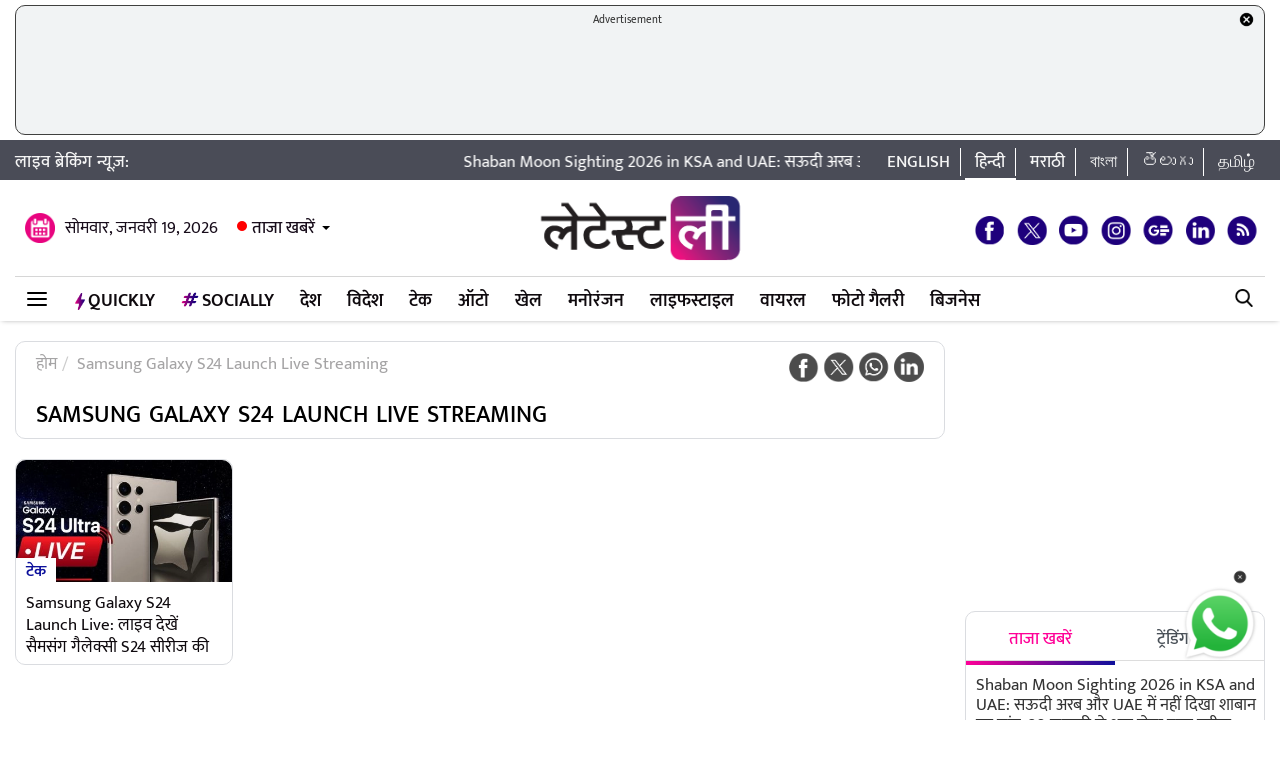

--- FILE ---
content_type: text/html; charset=UTF-8
request_url: https://hindi.latestly.com/topic/samsung-galaxy-s24-launch-live-streaming/
body_size: 120064
content:
<!DOCTYPE html>
<html lang="hi">
<head>
    <meta charset = "utf-8">
<link rel="shortcut icon" href="https://hife.latestly.com/images/fav/favicon.ico?ver=112" type="image/x-icon" />
<link rel="apple-touch-icon" sizes="57x57" href="https://hife.latestly.com/images/fav/apple-icon-57x57.png">
<link rel="apple-touch-icon" sizes="60x60" href="https://hife.latestly.com/images/fav/apple-icon-60x60.png">
<link rel="apple-touch-icon" sizes="72x72" href="https://hife.latestly.com/images/fav/apple-icon-72x72.png">
<link rel="apple-touch-icon" sizes="76x76" href="https://hife.latestly.com/images/fav/apple-icon-76x76.png">
<link rel="apple-touch-icon" sizes="114x114" href="https://hife.latestly.com/images/fav/apple-icon-114x114.png">
<link rel="apple-touch-icon" sizes="120x120" href="https://hife.latestly.com/images/fav/apple-icon-120x120.png">
<link rel="apple-touch-icon" sizes="144x144" href="https://hife.latestly.com/images/fav/apple-icon-144x144.png">
<link rel="apple-touch-icon" sizes="152x152" href="https://hife.latestly.com/images/fav/apple-icon-152x152.png">
<link rel="apple-touch-icon" sizes="180x180" href="https://hife.latestly.com/images/fav/apple-icon-180x180.png">
<link rel="icon" type="image/png" sizes="192x192"  href="https://hife.latestly.com/images/fav/android-icon-192x192.png">
<link rel="icon" type="image/png" sizes="32x32" href="https://hife.latestly.com/images/fav/favicon-32x32.png">
<link rel="icon" type="image/png" sizes="96x96" href="https://hife.latestly.com/images/fav/favicon-96x96.png">
<link rel="icon" type="image/png" sizes="16x16" href="https://hife.latestly.com/images/fav/favicon-16x16.png">
<link rel="manifest" href="https://hife.latestly.com/images/fav/manifest.json">
<meta name="google-site-verification" content="qCLBUm78pwVEtL4b2aq0P4Sa9_2-bDxaBoWtx0lyP7M" />
<meta name="msapplication-TileColor" content="#ffffff">
<meta name="msapplication-TileImage" content="https://hife.latestly.com/images/fav/ms-icon-144x144.png">

<script async='async' src='https://securepubads.g.doubleclick.net/tag/js/gpt.js'></script>
<script>
  window.googletag = window.googletag || {cmd: []};
</script>
<script>
  googletag.cmd.push(function() {
    googletag.defineSlot('/21682383758/Latestly_Hindi_300x250_1', [300, 250], 'div-gpt-ad-1666196678814-0').addService(googletag.pubads());
    googletag.defineSlot('/21682383758/Latestly_Desktop_Hindi_300x250_2', [300, 250], 'div-gpt-ad-1666197091883-0').addService(googletag.pubads());
    googletag.defineSlot('/21682383758/Latestly_Desktop_Hindi_300x250_3', [300, 250], 'div-gpt-ad-1666197172113-0').addService(googletag.pubads());
    googletag.defineSlot('/21682383758/Latestly_Desktop_Hindi_300x250_4', [300, 250], 'div-gpt-ad-1666197356457-0').addService(googletag.pubads());
    googletag.defineSlot('/21682383758/New_300x600', [300, 600], 'div-gpt-ad-1630910841985-0').addService(googletag.pubads());
    googletag.defineSlot('/21682383758/980X200', [[970, 90], [728, 90]], 'div-gpt-ad-1630330283310-0').addService(googletag.pubads());
    googletag.defineSlot('/21682383758/Latestly_Desktop_Hindi_728x90_1', [728, 90], 'div-gpt-ad-1666199787277-0').addService(googletag.pubads());
    googletag.defineSlot('/21682383758/Latestly_Desktop_Hindi_728x90_2', [728, 90], 'div-gpt-ad-1666199815051-0').addService(googletag.pubads());
    googletag.defineSlot('/21682383758/Latestly_Desktop_Hindi_728x90_3', [728, 90], 'div-gpt-ad-1666199870219-0').addService(googletag.pubads());
    googletag.pubads().enableSingleRequest();
    googletag.enableServices();
  });
</script>
<script src="//www.googletagservices.com/tag/js/gpt.js"></script>
<script type="text/javascript">

    const googletag = window.googletag || (window.googletag = { cmd: [] });
    
    const createScope = (action) => action && action();
    
    const GPTAdsManager = createScope(() => {
        let initialized = false;
        const initializeAds = (initialLoading = false, singleRequest = true) => {
            if (initialized) {
               	return;
            }
            initialized = true;
            googletag.cmd.push(() => {
                const pubads = googletag.pubads();
                if (!initialLoading) {
                  	pubads.disableInitialLoad();
                }
                if (singleRequest) {
                  	pubads.enableSingleRequest();
                }
                googletag.enableServices();
          	});
        };
        const createSlot = (adPath, adWidth, adHeight, elementId) => {
            initializeAds(); // only if not initialized yet
            let slot = null;
            googletag.cmd.push(() => {
                const size = adWidth & adHeight ? [adWidth, adHeight] : ['fluid'];
                const tmp = googletag.defineSlot(adPath, size, elementId);
                if (tmp) {
                    slot = tmp;
                    tmp.addService(googletag.pubads());
                }
            });
            const display = () => {
                if (slot) {
                    googletag.cmd.push(() => {
                        const pubads = googletag.pubads();
                        pubads.refresh([slot]);
                    });
                }
            };
            const refresh = () => {
                if (slot) {
                    googletag.cmd.push(() => {
                        const pubads = googletag.pubads();
                        pubads.refresh([slot]);
                    });
                }
            };
           	const destroy = () => {
                if (slot) {
                    const tmp = slot;
                    googletag.cmd.push(() => {
                        const pubads = googletag.pubads();
                        googletag.destroySlots([tmp]);
                    });
                    slot = null;
                }
            };
            return { display, refresh, destroy };
        }
        return { initializeAds, createSlot };
    });

  </script><link rel="preconnect" crossorigin href="//hist1.latestly.com" crossorigin /><link rel="preconnect" crossorigin href="https://fonts.gstatic.com/" /><link rel="preconnect" crossorigin href="https://www.googletagservices.com/" /><link rel="preconnect" crossorigin href="https://www.google-analytics.com/" /><link rel="preconnect" crossorigin href="https://securepubads.g.doubleclick.net/" /><link rel="preconnect" crossorigin href="//hife.latestly.com">
<link rel="preload" as="font" href="https://hife.latestly.com/css/fonts/Mukta-Medium.woff" type="font/woff" crossorigin>
<link rel="preload" as="font" href="https://hife.latestly.com/css/fonts/Mukta-SemiBold.woff" type="font/woff" crossorigin>
<link rel="preload" as="font" href="https://hife.latestly.com/css/fonts/Mukta-Regular.woff" type="font/woff" crossorigin>
<link rel="preload" href="https://hife.latestly.com/css/vendors/slick.css" as="style"/>
<link rel="preload" href="https://hife.latestly.com/css/vendors/fonts.css?v=7" as="style"/>
<link rel="preload" href="https://hife.latestly.com/css/vendors/jquery.mCustomScrollbar.css" as="style"/>
<link rel="preload" href="https://hife.latestly.com/css/vendors/bootstrap.min.css" as="style"/>
<meta name="theme-color" content="#ffffff">
<title>Samsung Galaxy S24 Launch Live Streaming – Latest News Information in Hindi | ताज़ा ख़बरें, Articles &amp; Updates on Samsung Galaxy S24 Launch Live Streaming | Photos &amp; Videos | लेटेस्टली</title>
<meta name="viewport" content="width=device-width, initial-scale=1" />
<meta name="description" content="Samsung Galaxy S24 Launch Live Streaming - Get latest News Information, ताज़ा ख़बरें, Articles &amp; Updates on Samsung Galaxy S24 Launch Live Streaming with exclusive Pictures, photos &amp; videos in Hindi on Samsung Galaxy S24 Launch Live Streaming at लेटेस्टली" />
<meta http-equiv="Content-Type" content="text/html; charset=utf-8" />
<meta property="og:locale" content="hi_IN" />
<!-- <meta property="og:locale:alternate" content="en_IN" /> -->
<meta property="og:site_name" content="LatestLY हिन्दी" />
<meta property="og:type" content="website" />
<meta property="og:url" content="https://hindi.latestly.com/topic/samsung-galaxy-s24-launch-live-streaming/" />
<meta property="og:title" content="Samsung Galaxy S24 Launch Live Streaming – Latest News Information in Hindi | ताज़ा ख़बरें, Articles &amp; Updates on Samsung Galaxy S24 Launch Live Streaming | Photos &amp; Videos | लेटेस्टली" />
<meta property="og:description" content="Samsung Galaxy S24 Launch Live Streaming - Get latest News Information, ताज़ा ख़बरें, Articles &amp; Updates on Samsung Galaxy S24 Launch Live Streaming with exclusive Pictures, photos &amp; videos in Hindi on Samsung Galaxy S24 Launch Live Streaming at लेटेस्टली" />
<meta property="og:image" content="https://st1.latestly.com/wp-content/uploads/2018/03/default-img-02-784x441.jpg" />
<meta name="twitter:card" content="summary_large_image">
<meta name="twitter:site" content="@LatestlyHindi">
<meta name="twitter:creator" content="@LatestlyHindi">
<meta name="twitter:url" content="https://hindi.latestly.com/topic/samsung-galaxy-s24-launch-live-streaming/">
<meta name="twitter:title" content="Samsung Galaxy S24 Launch Live Streaming – Latest News Information in Hindi | ताज़ा ख़बरें, Articles &amp; Updates on Samsung Galaxy S24 Launch Live Streaming | Photos &amp; Videos | लेटेस्टली">
<meta name="twitter:description" content="Samsung Galaxy S24 Launch Live Streaming - Get latest News Information, ताज़ा ख़बरें, Articles &amp; Updates on Samsung Galaxy S24 Launch Live Streaming with exclusive Pictures, photos &amp; videos in Hindi on Samsung Galaxy S24 Launch Live Streaming at लेटेस्टली">
<meta name="twitter:image" content="https://st1.latestly.com/wp-content/uploads/2018/03/default-img-02-784x441.jpg">
<meta property="fb:pages" content="387525034959718" />
<meta property="fb:app_id" content="224265671451116" />
<link rel="canonical" href="https://hindi.latestly.com/topic/samsung-galaxy-s24-launch-live-streaming/" />


<script type="application/ld+json">{"@context":"http:\/\/schema.org","@type":"SiteNavigationElement","name":"ताजा खबरें","url":"https:\/\/hindi.latestly.com\/headlines\/"}</script><script type="application/ld+json">{"@context":"http:\/\/schema.org","@type":"SiteNavigationElement","name":"देश","url":"https:\/\/hindi.latestly.com\/india\/"}</script><script type="application/ld+json">{"@context":"http:\/\/schema.org","@type":"SiteNavigationElement","name":"राजनीति","url":"https:\/\/hindi.latestly.com\/india\/politics\/"}</script><script type="application/ld+json">{"@context":"http:\/\/schema.org","@type":"SiteNavigationElement","name":"जरुरी जानकारी","url":"https:\/\/hindi.latestly.com\/india\/information\/"}</script><script type="application/ld+json">{"@context":"http:\/\/schema.org","@type":"SiteNavigationElement","name":"शिक्षा","url":"https:\/\/hindi.latestly.com\/india\/education\/"}</script><script type="application/ld+json">{"@context":"http:\/\/schema.org","@type":"SiteNavigationElement","name":"विदेश","url":"https:\/\/hindi.latestly.com\/world\/"}</script><script type="application/ld+json">{"@context":"http:\/\/schema.org","@type":"SiteNavigationElement","name":"मनोरंजन","url":"https:\/\/hindi.latestly.com\/entertainment\/"}</script><script type="application/ld+json">{"@context":"http:\/\/schema.org","@type":"SiteNavigationElement","name":"बॉलीवुड","url":"https:\/\/hindi.latestly.com\/entertainment\/bollywood\/"}</script><script type="application/ld+json">{"@context":"http:\/\/schema.org","@type":"SiteNavigationElement","name":"हॉलीवुड","url":"https:\/\/hindi.latestly.com\/entertainment\/hollywood\/"}</script><script type="application/ld+json">{"@context":"http:\/\/schema.org","@type":"SiteNavigationElement","name":"टीवी","url":"https:\/\/hindi.latestly.com\/entertainment\/tv\/"}</script><script type="application/ld+json">{"@context":"http:\/\/schema.org","@type":"SiteNavigationElement","name":"साउथ","url":"https:\/\/hindi.latestly.com\/entertainment\/south\/"}</script><script type="application/ld+json">{"@context":"http:\/\/schema.org","@type":"SiteNavigationElement","name":"खेल","url":"https:\/\/hindi.latestly.com\/sports\/"}</script><script type="application/ld+json">{"@context":"http:\/\/schema.org","@type":"SiteNavigationElement","name":"क्रिकेट","url":"https:\/\/hindi.latestly.com\/sports\/cricket\/"}</script><script type="application/ld+json">{"@context":"http:\/\/schema.org","@type":"SiteNavigationElement","name":"फुटबॉल","url":"https:\/\/hindi.latestly.com\/sports\/football\/"}</script><script type="application/ld+json">{"@context":"http:\/\/schema.org","@type":"SiteNavigationElement","name":"टेनिस","url":"https:\/\/hindi.latestly.com\/sports\/tennis\/"}</script><script type="application/ld+json">{"@context":"http:\/\/schema.org","@type":"SiteNavigationElement","name":"बैडमिंटन","url":"https:\/\/hindi.latestly.com\/sports\/badminton\/"}</script><script type="application/ld+json">{"@context":"http:\/\/schema.org","@type":"SiteNavigationElement","name":"लाइफस्टाइल","url":"https:\/\/hindi.latestly.com\/lifestyle\/"}</script><script type="application/ld+json">{"@context":"http:\/\/schema.org","@type":"SiteNavigationElement","name":"खान-पान","url":"https:\/\/hindi.latestly.com\/lifestyle\/food\/"}</script><script type="application/ld+json">{"@context":"http:\/\/schema.org","@type":"SiteNavigationElement","name":"ट्रैवल","url":"https:\/\/hindi.latestly.com\/lifestyle\/travel\/"}</script><script type="application/ld+json">{"@context":"http:\/\/schema.org","@type":"SiteNavigationElement","name":"फैशन","url":"https:\/\/hindi.latestly.com\/lifestyle\/fashion\/"}</script><script type="application/ld+json">{"@context":"http:\/\/schema.org","@type":"SiteNavigationElement","name":"सेहत","url":"https:\/\/hindi.latestly.com\/lifestyle\/health-wellness\/"}</script><script type="application/ld+json">{"@context":"http:\/\/schema.org","@type":"SiteNavigationElement","name":"धर्म","url":"https:\/\/hindi.latestly.com\/lifestyle\/religion\/"}</script><script type="application/ld+json">{"@context":"http:\/\/schema.org","@type":"SiteNavigationElement","name":"रिलेशनशिप","url":"https:\/\/hindi.latestly.com\/lifestyle\/relationships\/"}</script><script type="application/ld+json">{"@context":"http:\/\/schema.org","@type":"SiteNavigationElement","name":"टेक","url":"https:\/\/hindi.latestly.com\/technology\/"}</script><script type="application/ld+json">{"@context":"http:\/\/schema.org","@type":"SiteNavigationElement","name":"ऑटो","url":"https:\/\/hindi.latestly.com\/auto\/"}{"@context":"http:\/\/schema.org","@type":"SiteNavigationElement","name":"Viral","url":"https:\/\/hindi.latestly.com\/viral\/"}</script><script type="application/ld+json">{"@context":"http:\/\/schema.org","@type":"SiteNavigationElement","name":"त्योहार","url":"https:\/\/hindi.latestly.com\/lifestyle\/festivals-events\/"}</script><script type="application/ld+json">{"@context":"http:\/\/schema.org","@type":"SiteNavigationElement","name":"वीडियो","url":"https:\/\/hindi.latestly.com\/videos\/"}</script><script type="application/ld+json">{"@context":"http:\/\/schema.org","@type":"SiteNavigationElement","name":"फोटो गैलरी","url":"https:\/\/hindi.latestly.com\/photos\/"}</script><script type="application/ld+json">{"@context":"http:\/\/schema.org","@type":"SiteNavigationElement","name":"QuickLY","url":"https:\/\/hindi.latestly.com\/quickly\/"}</script><link rel="stylesheet" href="https://hife.latestly.com/css/ly_custom_desk.css?ver=20200305-12" type="text/css"/>
<style type="text/css">
.top-bar .news_strip .language_links{width: 380px !important;}.top-bar .news_strip .news_scroller{width: calc(100% - 540px) !important}header .head_bottom_navbar .menu_navbar_blk .menu_nav_item_li.qly-link img,.main_menu_nav_blk .menu_nav_item_li.qly-link img{width: 10px;margin-right: 3px;display: inline-block;vertical-align: middle;}.socially_wight_title .widget_header{padding-bottom: 0;}.socially_wight_title .widget_header a h4{background: url(https://stfe.latestly.com/images/socially-icon.png) left center no-repeat;background-size: 21px auto;padding: 15px 30px 15px 25px !important;margin-left:10px !important;}header .head_bottom_navbar .menu_navbar_blk .menu_nav_item_li.sly-link img, .main_menu_nav_blk .menu_nav_item_li.sly-link img{width: 18px;margin-bottom: 4px;margin-right: 3px;display: inline-block;vertical-align: middle;}header .head_bottom_navbar .menu_navbar_blk .menu_nav_item_li{margin-left: 0;}.article-header h2{font-style:italic;display:inline-block;width:100%;position:relative;color:#555;font-size:18px;font-weight:400;line-height:26px;padding:0 0 10px}.article-header .social_share_blk{text-align:center;padding-bottom:10px}.article-header .article_auth_time_blk{border-top:1px solid #e6e7e9;padding-top:10px;width:100%}.social_share_blk span a.social-icon-sm.whatsapp-sm{background:url(https://hife.latestly.com/images/new_sprite_social_icons.png?07062019-1635) -158px -182px no-repeat;background-size:250px 250px;width:30px;height:30px;display:inline-block}.social_share_blk span a.social-icon-sm.linkedin-sm{background:url(https://stfe.latestly.com/images/linkedin.png) no-repeat;background-size:30px 30px;width:30px;height:30px;display:inline-block}.social_share_blk span a.social-icon-sm.mail-sm{background:url(https://stfe.latestly.com/images/dark-mail.png) no-repeat;background-size:30px 30px;width:30px;height:30px;display:inline-block}.article-header .social_share_blk span{margin-right:20px}.article-header .article_auth_time_blk .article_auth_time .article_date,.article-header .article_auth_time_blk .article_auth_time .auth_name .auth_name_txt{color:#212529}.article_auth_time.col-sm-9.no_pad .auth_name{margin-right:2px}.social_share_blk span a.social-icon-sm.koo-sm{background: url(https://hife.latestly.com/images/koo-grey.png) no-repeat;background-size: 30px 30px;width: 30px;height: 30px;display: inline-block;}.social_share_blk span a.social-icon-sm.koo-sm:hover {background: url(https://hife.latestly.com/images/koo-pink.png) no-repeat;background-size: 30px 30px;}.floating_social_icons_blk span a.social-icon-lg.koo-lg, .top-social span a.social-icon-lg.koo-lg {background: url(https://hife.latestly.com/images/koo-blue.png) no-repeat;background-size: 30px 30px;width: 30px;height: 30px;display: inline-block;}.social_share_blk span a.social-icon-sm.whatsapp-sm:hover {background: url(https://hife.latestly.com/images/new_sprite_social_icons.png?07062019-1635) -130px -140px no-repeat;background-size: 250px 250px;width: 30px;height: 30px;display: inline-block;}.social_share_blk span a.social-icon-sm.linkedin-sm:hover {background: url(https://hife.latestly.com/images/new_sprite_social_icons.png?07062019-1635) -85px -90px no-repeat;background-size: 250px 250px;width: 30px;height: 30px;display: inline-block;}.floating_social_icons_blk span a.social-icon-lg.koo-lg:hover,.top-social span a.social-icon-lg.koo-lg:hover{background: url(https://hife.latestly.com/images/koo-pink.png) no-repeat;background-size: 30px 30px;width: 30px;height: 30px;display: inline-block;}.socially-btn{text-align:center;position:fixed;width:300px;bottom:45px;border-top:1px solid #9d9d94;border-left:1px solid #9d9d94;border-right:1px solid #9d9d94;height:52px;border-top-right-radius:30px;border-top-left-radius:30px;background-color:#fff;vertical-align:middle;padding-top:5px;box-shadow:0 -2px 10px 0 #6b6b6b;left:calc(50% - 120px);z-index:999}.socially-btn .google-news-button{margin-right:3px}.socially-btn a img{width:138px;height:auto}#showMe{animation:cssAnimation 0s 3s forwards;visibility:hidden}@keyframes cssAnimation{to{visibility:visible}}#amplifyWidget{bottom: 91px !important;margin-right: 30px !important;}#amplifyDraggableDiv{width: 100px;height: 100px;}#amplifyDragHandle{right: 7px}#amplifyTriggerDiv{width:100%}#amplifyWidgetIcon{width:80px;}#banner32050{top: 85px !important;}.lhs_adv_970x90_div {height: 90px;}header .head_bottom_navbar .menu_navbar_blk .menu_nav_item_li{margin-right:2px;}header{margin-bottom:0;}#header{margin-bottom: 20px;}.container{margin-right: auto;margin-left:auto;}#main_top_ad{height:130px; text-align: center;margin-top: 5px;margin-bottom: 5px;}#main_top_ad .lhs_adv_970x90_div{height: 100%;width: 100%;border: 1px solid #40403F;width: 1250px;background-color: #f1f3f4;border-radius: 10px;}#main_top_ad_close{text-align: right;height: 15px;margin-right: 10px;float: right;}.container-fluid.top-bar{position:relative;z-index: 999}header.container-fluid.head{padding: 0;}header .head_top{margin-top:0;}.lhs_adv_970x90_below_title{padding: auto;margin-top: 10px}#main_top_ad .lhs_adv_970x90_div span{font-size:11px;}header .head_top .brand_logo_blk .brand_logo_alink{margin:15px auto 15px;}.top-social{margin-top: 35px;}.hideopacity{opacity: 0;}#main_top_ad .lhs_adv_970x90_div .big_ad{vertical-align: middle;display: table-cell;height: 90px;width: 1250px;}@media screen and (max-width:1024px) and (min-width:767px){#main_top_ad .lhs_adv_970x90_div{width:100%}}
</style>
<meta name="msvalidate.01" content="4EF39A023B17FDBD4172D1530828A2FF" />
<!-- Begin comScore Tag --> <script> var _comscore = _comscore || []; _comscore.push({ c1: "2", c2: "27040963" }); (function() { var s = document.createElement("script"), el = document.getElementsByTagName("script")[0]; s.async = true; s.src = (document.location.protocol == "https:" ? "https://sb" : "http://b") + ".scorecardresearch.com/beacon.js"; el.parentNode.insertBefore(s, el); })(); </script> <noscript> <img src="https://sb.scorecardresearch.com/p?c1=2&c2=27040963&cv=2.0&cj=1" /> </noscript> <!-- End comScore Tag -->
<script>
window._izq = window._izq || []; window._izq.push(["init" ]); 
var jsScripts = [];
jsScripts.push('https://cdn.izooto.com/scripts/76c75b8c1a4fee7336d8ac9c27ada0918a982d2f.js');
//jsScripts.push('https://jsc.mgid.com/site/500579.js');
</script>
<!-- <script src="https://cdn.izooto.com/scripts/76c75b8c1a4fee7336d8ac9c27ada0918a982d2f.js"></script> -->
<!-- <script async src="https://static.solutionshindsight.net/teju-webclient/teju-webclient.min.js"></script> -->
<script>setTimeout(() => {
    let playerscriptCounter1 = 0;

    window.addEventListener('scroll', () => {
        let pageYOffset1 = window.pageYOffset;
    
        if(pageYOffset1 > 80 && playerscriptCounter1 == 0) {
            let playerscript1 = document.createElement('script'); 
            playerscript1.src =  "//static.solutionshindsight.net/teju-webclient/teju-webclient.min.js"; 
            playerscript1.defer =  true;
            document.body.appendChild(playerscript1);
    
            playerscriptCounter1++
        }
    });
}, 3000)</script>
<script type="text/javascript">
  try{  
  (function() {
    setTimeout(() => {
        let playerscriptCounter2 = 0;
        window.addEventListener('scroll', () => {
          let pageYOffset2 = window.pageYOffset;
                            
          if(pageYOffset2 > 80 && playerscriptCounter2 == 0) {
            var cads = document.createElement("script");
            cads.async = true;
            cads.type = "text/javascript";
            cads.src = "https://static.clmbtech.com/ase/80185/3040/c1.js";
            var node = document.getElementsByTagName("script")[0];
            node.parentNode.insertBefore(cads, node);
            playerscriptCounter2++
        }
      });
    }, 3000);
  })();
  }catch(e){}
</script>

<!-- Google Tag Manager -->
<script>(function(w,d,s,l,i){w[l]=w[l]||[];w[l].push({'gtm.start':
new Date().getTime(),event:'gtm.js'});var f=d.getElementsByTagName(s)[0],
j=d.createElement(s),dl=l!='dataLayer'?'&l='+l:'';j.async=true;j.src=
'https://www.googletagmanager.com/gtm.js?id='+i+dl;f.parentNode.insertBefore(j,f);
})(window,document,'script','dataLayer','GTM-NB89MDF');</script>
<!-- End Google Tag Manager -->
</head>
<body> 
    <!-- Google Tag Manager (noscript) -->
<noscript><iframe src="https://www.googletagmanager.com/ns.html?id=GTM-NB89MDF"
height="0" width="0" style="display:none;visibility:hidden"></iframe></noscript>
<!-- End Google Tag Manager (noscript) -->
<div id="header">
    <div id="main_top_ad">
    <section class="lhs_adv_970x90_div">
    <div id="main_top_ad_close"><a id="topAdCloseButton1" href="javascript:void(0);" style="text-decoration:none;"><img src="https://mrfe.latestly.com/images/closeme-v2.png" alt="Close"></a></div>
    <span>Advertisement</span>
    <div class="big_ad">
                    <!-- /21682383758/980X200 -->
            <div id='div-gpt-ad-1630330283310-0'>
              <script>
                googletag.cmd.push(function() { googletag.display('div-gpt-ad-1630330283310-0'); });
              </script>
            </div>
                </div>
    </section>
</div>
    <div class="container-fluid top-bar">
        <div class="container">
            <div class="row align-items-center news_strip">
                <div class="breaking_news_txt">
                   लाइव ब्रेकिंग न्यूज़:
                </div>
                <div class="news_scroller">
                <marquee id="news_scroller_marquee"> 
						<div onMouseOver="document.getElementById('news_scroller_marquee').stop();" onMouseOut="document.getElementById('news_scroller_marquee').start();">
																	<a href="https://hindi.latestly.com/lifestyle/festivals-events/shaban-moon-sighting-2026-saudi-arabia-and-uae-to-look-for-the-crescent-today-ramadan-countdown-begins-2829102.html" title="Shaban Moon Sighting 2026 in KSA and UAE:  सऊदी अरब और UAE में नहीं दिखा शाबान का चांद, 20 जनवरी से शुरू होगा पाक महीना">Shaban Moon Sighting 2026 in KSA and UAE:  सऊदी अरब और UAE में नहीं दिखा शाबान का चांद, 20 जनवरी से शुरू होगा पाक महीना</a>
													</div>
                    </marquee>


                </div>
                <div class="language_links text-right">
                    <ul>
                        <li><a href="https://www.latestly.com" title="English - LatestLY" target="_blank">English</a></li>
                        <li class="active"><a href="https://hindi.latestly.com" class="hi" title="हिन्दी - LatestLY">हिन्दी</a></li>
                        <li><a href="https://marathi.latestly.com" class="mr" title="मराठी - LatestLY" target="_blank">मराठी</a></li>
                        <li><a href="https://bangla.latestly.com" class="bn" title="বাংলা - LatestLY" target="_blank">বাংলা</a></li>
                        <li><a href="https://telugu.latestly.com" class="bn" title="తెలుగు - LatestLY" target="_blank">తెలుగు</a></li>
			<li><a href="https://tamil.latestly.com" class="bn" title="தமிழ் - LatestLY" target="_blank">தமிழ்</a></li>
                    </ul>
                </div>
            </div>
        </div>
    </div>
    <div class="container">
        <!-- <div class="gpt-ad-bx mb10" style="width:970px;height:250px"><img src="/images/top_big_adv_banner.jpg" style="width: 100%;
    height: auto;
    display: block;"></div> -->
    </div>
    <header class="container-fluid head">
        <div class="container head_top">
            <div class="row align-items-center">
                <div class="col-sm-4 text-left right_header_date_blk">
					<div class="date_latest_stories">
						<span class="date head_calender_icon">सोमवार, जनवरी 19, 2026</span>
						<div class="latest_stories_blk">
							<a  class="latest_stories_link" href="javascript:void(0);" title="Latest Stories">ताजा खबरें<img class="live_red_blink_img" src="https://stfe.latestly.com/img/Live_red_blink.gif"></a>
															<div class="latest_stories_popup_blk full_shadow_card">
																	<span class="notification_last_time">1 hour ago</span> 
																	<ul class="news_list_side_thumb popup_list_div" id="latest_stories_popup_listbox">
																			<li>
											<div class="thumb-wrap">
												<a href="https://hindi.latestly.com/lifestyle/festivals-events/shaban-moon-sighting-2026-saudi-arabia-and-uae-to-look-for-the-crescent-today-ramadan-countdown-begins-2829102.html" title="Shaban Moon Sighting 2026 in KSA and UAE:  सऊदी अरब और UAE में नहीं दिखा शाबान का चांद, 20 जनवरी से शुरू होगा पाक महीना" class="border_radius_img">
												<img src="https://hist1.latestly.com/wp-content/uploads/2026/01/1-82177583-2-185x104.jpg" class="lazyload" alt="Shaban Moon Sighting 2026 in KSA and UAE:  सऊदी अरब और UAE में नहीं दिखा शाबान का चांद, 20 जनवरी से शुरू होगा पाक महीना" title="Shaban Moon Sighting 2026 in KSA and UAE:  सऊदी अरब और UAE में नहीं दिखा शाबान का चांद, 20 जनवरी से शुरू होगा पाक महीना"></a> 
											</div>
											<div class="info-wrap">                                     
												<a href="https://hindi.latestly.com/lifestyle/festivals-events/shaban-moon-sighting-2026-saudi-arabia-and-uae-to-look-for-the-crescent-today-ramadan-countdown-begins-2829102.html" title="Shaban Moon Sighting 2026 in KSA and UAE:  सऊदी अरब और UAE में नहीं दिखा शाबान का चांद, 20 जनवरी से शुरू होगा पाक महीना" class="story_title_alink"><h3 class="sub_story_title">Shaban Moon Sighting 2026 in KSA and UAE:  सऊदी अरब और UAE में नहीं दिखा शाबान का चांद, 20 जनवरी से शुरू होगा पाक महीना</h3></a>
											</div>
											<div class="clear"></div>
										</li>
																			<li>
											<div class="thumb-wrap">
												<a href="https://hindi.latestly.com/sports/cricket/[base64].html" title="India vs New Zealand 3rd ODI Match Scorecard: इंदौर में न्यूजीलैंड ने रचा नया इतिहास, भारत में पहली बार जीती वनडे सीरीज, निर्णायक मुकाबले में टीम इंडिया को 41 रनों से रौंदा; यहां IND बनाम NZ मैच का स्कोरकार्ड" class="border_radius_img">
												<img src="https://hist1.latestly.com/wp-content/uploads/2026/01/India-vs-New-Zealand-ODI-Series-2026-185x104.jpg" class="lazyload" alt="India vs New Zealand 3rd ODI Match Scorecard: इंदौर में न्यूजीलैंड ने रचा नया इतिहास, भारत में पहली बार जीती वनडे सीरीज, निर्णायक मुकाबले में टीम इंडिया को 41 रनों से रौंदा; यहां IND बनाम NZ मैच का स्कोरकार्ड" title="India vs New Zealand 3rd ODI Match Scorecard: इंदौर में न्यूजीलैंड ने रचा नया इतिहास, भारत में पहली बार जीती वनडे सीरीज, निर्णायक मुकाबले में टीम इंडिया को 41 रनों से रौंदा; यहां IND बनाम NZ मैच का स्कोरकार्ड"></a> 
											</div>
											<div class="info-wrap">                                     
												<a href="https://hindi.latestly.com/sports/cricket/[base64].html" title="India vs New Zealand 3rd ODI Match Scorecard: इंदौर में न्यूजीलैंड ने रचा नया इतिहास, भारत में पहली बार जीती वनडे सीरीज, निर्णायक मुकाबले में टीम इंडिया को 41 रनों से रौंदा; यहां IND बनाम NZ मैच का स्कोरकार्ड" class="story_title_alink"><h3 class="sub_story_title">India vs New Zealand 3rd ODI Match Scorecard: इंदौर में न्यूजीलैंड ने रचा नया इतिहास, भारत में पहली बार जीती वनडे सीरीज, निर्णायक मुकाबले में टीम इंडिया को 41 रनों से रौंदा; यहां IND बनाम NZ मैच का स्कोरकार्ड</h3></a>
											</div>
											<div class="clear"></div>
										</li>
																			<li>
											<div class="thumb-wrap">
												<a href="https://hindi.latestly.com/socially/sports/cricket/virat-kohli-century-virat-kohli-became-the-trouble-shooter-in-indore-scored-a-brilliant-century-the-competition-reached-an-exciting-turn-2829181.html" title="Virat Kohli Century: इंदौर में विराट कोहली बने संकटमोचक, जड़ा ताबड़तोड़ शतक; रोमांचक मोड़ पर पहुंचा मुकाबला" class="border_radius_img">
												<img src="https://hist1.latestly.com/wp-content/uploads/2026/01/Virat-Kohli-57-185x104.jpg" class="lazyload" alt="Virat Kohli Century: इंदौर में विराट कोहली बने संकटमोचक, जड़ा ताबड़तोड़ शतक; रोमांचक मोड़ पर पहुंचा मुकाबला" title="Virat Kohli Century: इंदौर में विराट कोहली बने संकटमोचक, जड़ा ताबड़तोड़ शतक; रोमांचक मोड़ पर पहुंचा मुकाबला"></a> 
											</div>
											<div class="info-wrap">                                     
												<a href="https://hindi.latestly.com/socially/sports/cricket/virat-kohli-century-virat-kohli-became-the-trouble-shooter-in-indore-scored-a-brilliant-century-the-competition-reached-an-exciting-turn-2829181.html" title="Virat Kohli Century: इंदौर में विराट कोहली बने संकटमोचक, जड़ा ताबड़तोड़ शतक; रोमांचक मोड़ पर पहुंचा मुकाबला" class="story_title_alink"><h3 class="sub_story_title">Virat Kohli Century: इंदौर में विराट कोहली बने संकटमोचक, जड़ा ताबड़तोड़ शतक; रोमांचक मोड़ पर पहुंचा मुकाबला</h3></a>
											</div>
											<div class="clear"></div>
										</li>
																			<li>
											<div class="thumb-wrap">
												<a href="https://hindi.latestly.com/india/chhattisgarh-bus-accident-bus-falls-into-ditch-on-chhattisgarh-jharkhand-border-5-killed-80-injured-2829174.html" title="Chhattisgarh Bus Accident: छत्तीसगढ़-झारखंड सीमा पर बस खाई में गिरी, 5 की मौत, 80 घायल" class="border_radius_img">
												<img src="https://hist1.latestly.com/wp-content/uploads/2025/08/accide-185x104.jpg" class="lazyload" alt="Chhattisgarh Bus Accident: छत्तीसगढ़-झारखंड सीमा पर बस खाई में गिरी, 5 की मौत, 80 घायल" title="Chhattisgarh Bus Accident: छत्तीसगढ़-झारखंड सीमा पर बस खाई में गिरी, 5 की मौत, 80 घायल"></a> 
											</div>
											<div class="info-wrap">                                     
												<a href="https://hindi.latestly.com/india/chhattisgarh-bus-accident-bus-falls-into-ditch-on-chhattisgarh-jharkhand-border-5-killed-80-injured-2829174.html" title="Chhattisgarh Bus Accident: छत्तीसगढ़-झारखंड सीमा पर बस खाई में गिरी, 5 की मौत, 80 घायल" class="story_title_alink"><h3 class="sub_story_title">Chhattisgarh Bus Accident: छत्तीसगढ़-झारखंड सीमा पर बस खाई में गिरी, 5 की मौत, 80 घायल</h3></a>
											</div>
											<div class="clear"></div>
										</li>
																			<li>
											<div class="thumb-wrap">
												<a href="https://hindi.latestly.com/sports/cricket/afghanistan-vs-west-indies-t20i-stats-this-was-the-performance-of-afghanistan-vs-west-indies-against-each-other-in-t20-international-cricket-see-the-statistics-of-both-the-teams-here-2829135.html" title="Afghanistan vs West Indies T20I Stats: टी20 इंटरनेशनल क्रिकेट में एक दूसरे के खिलाफ कुछ ऐसा रहा हैं अफगानिस्तान बनाम वेस्टइंडीज का प्रदर्शन, यहां देखें दोनों टीमों के आकंड़ें" class="border_radius_img">
												<img src="https://hist1.latestly.com/wp-content/uploads/2026/01/Afghanistan-vs-West-Indies-2-185x104.jpg" class="lazyload" alt="Afghanistan vs West Indies T20I Stats: टी20 इंटरनेशनल क्रिकेट में एक दूसरे के खिलाफ कुछ ऐसा रहा हैं अफगानिस्तान बनाम वेस्टइंडीज का प्रदर्शन, यहां देखें दोनों टीमों के आकंड़ें" title="Afghanistan vs West Indies T20I Stats: टी20 इंटरनेशनल क्रिकेट में एक दूसरे के खिलाफ कुछ ऐसा रहा हैं अफगानिस्तान बनाम वेस्टइंडीज का प्रदर्शन, यहां देखें दोनों टीमों के आकंड़ें"></a> 
											</div>
											<div class="info-wrap">                                     
												<a href="https://hindi.latestly.com/sports/cricket/afghanistan-vs-west-indies-t20i-stats-this-was-the-performance-of-afghanistan-vs-west-indies-against-each-other-in-t20-international-cricket-see-the-statistics-of-both-the-teams-here-2829135.html" title="Afghanistan vs West Indies T20I Stats: टी20 इंटरनेशनल क्रिकेट में एक दूसरे के खिलाफ कुछ ऐसा रहा हैं अफगानिस्तान बनाम वेस्टइंडीज का प्रदर्शन, यहां देखें दोनों टीमों के आकंड़ें" class="story_title_alink"><h3 class="sub_story_title">Afghanistan vs West Indies T20I Stats: टी20 इंटरनेशनल क्रिकेट में एक दूसरे के खिलाफ कुछ ऐसा रहा हैं अफगानिस्तान बनाम वेस्टइंडीज का प्रदर्शन, यहां देखें दोनों टीमों के आकंड़ें</h3></a>
											</div>
											<div class="clear"></div>
										</li>
																			<li>
											<div class="thumb-wrap">
												<a href="https://hindi.latestly.com/sports/cricket/[base64].html" title="Afghanistan vs West Indies, 1st T20I Match Date And Time: कब और कितने बजे से खेला जाएगा अफगानिस्तान बनाम वेस्टइंडीज के बीच पहला टी20 मुकाबला? इस स्टेडियम में भिड़ेंगी दोनों टीमें, यहां जानें वेन्यू समेत मैच से जुड़ी सभी जानकारी" class="border_radius_img">
												<img src="https://hist1.latestly.com/wp-content/uploads/2026/01/Afghanistan-vs-West-Indies-1-185x104.jpg" class="lazyload" alt="Afghanistan vs West Indies, 1st T20I Match Date And Time: कब और कितने बजे से खेला जाएगा अफगानिस्तान बनाम वेस्टइंडीज के बीच पहला टी20 मुकाबला? इस स्टेडियम में भिड़ेंगी दोनों टीमें, यहां जानें वेन्यू समेत मैच से जुड़ी सभी जानकारी" title="Afghanistan vs West Indies, 1st T20I Match Date And Time: कब और कितने बजे से खेला जाएगा अफगानिस्तान बनाम वेस्टइंडीज के बीच पहला टी20 मुकाबला? इस स्टेडियम में भिड़ेंगी दोनों टीमें, यहां जानें वेन्यू समेत मैच से जुड़ी सभी जानकारी"></a> 
											</div>
											<div class="info-wrap">                                     
												<a href="https://hindi.latestly.com/sports/cricket/[base64].html" title="Afghanistan vs West Indies, 1st T20I Match Date And Time: कब और कितने बजे से खेला जाएगा अफगानिस्तान बनाम वेस्टइंडीज के बीच पहला टी20 मुकाबला? इस स्टेडियम में भिड़ेंगी दोनों टीमें, यहां जानें वेन्यू समेत मैच से जुड़ी सभी जानकारी" class="story_title_alink"><h3 class="sub_story_title">Afghanistan vs West Indies, 1st T20I Match Date And Time: कब और कितने बजे से खेला जाएगा अफगानिस्तान बनाम वेस्टइंडीज के बीच पहला टी20 मुकाबला? इस स्टेडियम में भिड़ेंगी दोनों टीमें, यहां जानें वेन्यू समेत मैच से जुड़ी सभी जानकारी</h3></a>
											</div>
											<div class="clear"></div>
										</li>
																			<li>
											<div class="thumb-wrap">
												<a href="https://hindi.latestly.com/india/indian-railway-traveling-by-trains-has-become-easy-and-safe-in-11-years-plan-to-renew-7900-km-track-in-2026-27-2829084.html" title="Indian Railway: 11 साल में ट्रेनों से सफर हुआ आसान और सुरक्षित, 2026&ndash;27 में 7,900 किलोमीटर ट्रैक नवीनीकरण की योजना" class="border_radius_img">
												<img src="https://hist1.latestly.com/wp-content/uploads/2025/10/Indian-Railway-185x104.jpg" class="lazyload" alt="Indian Railway: 11 साल में ट्रेनों से सफर हुआ आसान और सुरक्षित, 2026&ndash;27 में 7,900 किलोमीटर ट्रैक नवीनीकरण की योजना" title="Indian Railway: 11 साल में ट्रेनों से सफर हुआ आसान और सुरक्षित, 2026&ndash;27 में 7,900 किलोमीटर ट्रैक नवीनीकरण की योजना"></a> 
											</div>
											<div class="info-wrap">                                     
												<a href="https://hindi.latestly.com/india/indian-railway-traveling-by-trains-has-become-easy-and-safe-in-11-years-plan-to-renew-7900-km-track-in-2026-27-2829084.html" title="Indian Railway: 11 साल में ट्रेनों से सफर हुआ आसान और सुरक्षित, 2026&ndash;27 में 7,900 किलोमीटर ट्रैक नवीनीकरण की योजना" class="story_title_alink"><h3 class="sub_story_title">Indian Railway: 11 साल में ट्रेनों से सफर हुआ आसान और सुरक्षित, 2026&ndash;27 में 7,900 किलोमीटर ट्रैक नवीनीकरण की योजना</h3></a>
											</div>
											<div class="clear"></div>
										</li>
																			<li>
											<div class="thumb-wrap">
												<a href="https://hindi.latestly.com/india/pm-modi-in-bengal-mamata-banerjee-is-playing-host-to-the-people-of-bengal-pm-modi-roared-at-tmc-in-singur-2829089.html" title="PM Modi In Bengal: बंगाल की जनता से शत्रुता निभा रही हैं ममता बनर्जी, सिंगूर में टीएमसी पर गरजे पीएम मोदी" class="border_radius_img">
												<img src="https://hist1.latestly.com/wp-content/uploads/2025/11/Photo-94-185x104.jpg" class="lazyload" alt="PM Modi In Bengal: बंगाल की जनता से शत्रुता निभा रही हैं ममता बनर्जी, सिंगूर में टीएमसी पर गरजे पीएम मोदी" title="PM Modi In Bengal: बंगाल की जनता से शत्रुता निभा रही हैं ममता बनर्जी, सिंगूर में टीएमसी पर गरजे पीएम मोदी"></a> 
											</div>
											<div class="info-wrap">                                     
												<a href="https://hindi.latestly.com/india/pm-modi-in-bengal-mamata-banerjee-is-playing-host-to-the-people-of-bengal-pm-modi-roared-at-tmc-in-singur-2829089.html" title="PM Modi In Bengal: बंगाल की जनता से शत्रुता निभा रही हैं ममता बनर्जी, सिंगूर में टीएमसी पर गरजे पीएम मोदी" class="story_title_alink"><h3 class="sub_story_title">PM Modi In Bengal: बंगाल की जनता से शत्रुता निभा रही हैं ममता बनर्जी, सिंगूर में टीएमसी पर गरजे पीएम मोदी</h3></a>
											</div>
											<div class="clear"></div>
										</li>
																			<li>
											<div class="thumb-wrap">
												<a href="https://hindi.latestly.com/sports/cricket/[base64].html" title="Afghanistan vs West Indies, 1st T20I Match Preview: कल अफगानिस्तान बनाम वेस्टइंडीज के बीच खेला जाएगा पहला टी20 मुकाबला, मैच से पहले जानिए हेड टू हेड रिकार्ड्स, मिनी बैटल, स्ट्रीमिंग समेत सभी डिटेल्स" class="border_radius_img">
												<img src="https://hist1.latestly.com/wp-content/uploads/2026/01/Afghanistan-vs-West-Indies-185x104.jpg" class="lazyload" alt="Afghanistan vs West Indies, 1st T20I Match Preview: कल अफगानिस्तान बनाम वेस्टइंडीज के बीच खेला जाएगा पहला टी20 मुकाबला, मैच से पहले जानिए हेड टू हेड रिकार्ड्स, मिनी बैटल, स्ट्रीमिंग समेत सभी डिटेल्स" title="Afghanistan vs West Indies, 1st T20I Match Preview: कल अफगानिस्तान बनाम वेस्टइंडीज के बीच खेला जाएगा पहला टी20 मुकाबला, मैच से पहले जानिए हेड टू हेड रिकार्ड्स, मिनी बैटल, स्ट्रीमिंग समेत सभी डिटेल्स"></a> 
											</div>
											<div class="info-wrap">                                     
												<a href="https://hindi.latestly.com/sports/cricket/[base64].html" title="Afghanistan vs West Indies, 1st T20I Match Preview: कल अफगानिस्तान बनाम वेस्टइंडीज के बीच खेला जाएगा पहला टी20 मुकाबला, मैच से पहले जानिए हेड टू हेड रिकार्ड्स, मिनी बैटल, स्ट्रीमिंग समेत सभी डिटेल्स" class="story_title_alink"><h3 class="sub_story_title">Afghanistan vs West Indies, 1st T20I Match Preview: कल अफगानिस्तान बनाम वेस्टइंडीज के बीच खेला जाएगा पहला टी20 मुकाबला, मैच से पहले जानिए हेड टू हेड रिकार्ड्स, मिनी बैटल, स्ट्रीमिंग समेत सभी डिटेल्स</h3></a>
											</div>
											<div class="clear"></div>
										</li>
																			<li>
											<div class="thumb-wrap">
												<a href="https://hindi.latestly.com/sports/cricket/[base64].html" title="India vs New Zealand 3rd ODI Match Scorecard: इंदौर में न्यूजीलैंड ने टीम इंडिया के सामने रखा 338 रनों का टारगेट, डेरिल मिशेल और ग्लेन फिलिप्स ने खेली शानदार शतकीय पारी; यहां पहली पारी का स्कोरकार्ड" class="border_radius_img">
												<img src="https://hist1.latestly.com/wp-content/uploads/2026/01/Daryl-Mitchell-And-Glenn-Phillips-1-185x104.jpg" class="lazyload" alt="India vs New Zealand 3rd ODI Match Scorecard: इंदौर में न्यूजीलैंड ने टीम इंडिया के सामने रखा 338 रनों का टारगेट, डेरिल मिशेल और ग्लेन फिलिप्स ने खेली शानदार शतकीय पारी; यहां पहली पारी का स्कोरकार्ड" title="India vs New Zealand 3rd ODI Match Scorecard: इंदौर में न्यूजीलैंड ने टीम इंडिया के सामने रखा 338 रनों का टारगेट, डेरिल मिशेल और ग्लेन फिलिप्स ने खेली शानदार शतकीय पारी; यहां पहली पारी का स्कोरकार्ड"></a> 
											</div>
											<div class="info-wrap">                                     
												<a href="https://hindi.latestly.com/sports/cricket/[base64].html" title="India vs New Zealand 3rd ODI Match Scorecard: इंदौर में न्यूजीलैंड ने टीम इंडिया के सामने रखा 338 रनों का टारगेट, डेरिल मिशेल और ग्लेन फिलिप्स ने खेली शानदार शतकीय पारी; यहां पहली पारी का स्कोरकार्ड" class="story_title_alink"><h3 class="sub_story_title">India vs New Zealand 3rd ODI Match Scorecard: इंदौर में न्यूजीलैंड ने टीम इंडिया के सामने रखा 338 रनों का टारगेट, डेरिल मिशेल और ग्लेन फिलिप्स ने खेली शानदार शतकीय पारी; यहां पहली पारी का स्कोरकार्ड</h3></a>
											</div>
											<div class="clear"></div>
										</li>
									     
									</ul>
								</div>
													</div>
					</div>
                </div>
                <div class="col-sm-4 text-center brand_logo_blk">
                                    <a href="https://hindi.latestly.com" class="brand_logo_alink" title="LatestLY हिन्दी"><img src="https://hife.latestly.com/images/logo-hindi.png" alt="LatestLY हिन्दी" title="LatestLY हिन्दी"></a>
                                </div>
				<div class="col-sm-4 text-right top-social">
					<span>
						<a href="//www.facebook.com/LatestLYHindi/" class="social-icon-lg facebook-lg eventtracker" data-event-sub-cat="Facebook-Desktop" data-event-cat="Social-Icon" title="Facebook" target="_blank" rel="nofollow noreferrer"></a>
					</span>
					<span>
						<a href="//twitter.com/LatestlyHindi" class="social-icon-lg twitter-lg eventtracker" data-event-sub-cat="Twitter-Desktop" data-event-cat="Social-Icon" title="Twitter" target="_blank" rel="nofollow noreferrer"></a>
					</span>
					<span>
						<a href="https://www.youtube.com/channel/UC8S6wDbjSsoR_Nlp6YnR6ZA" class="social-icon-lg youtube-lg eventtracker" data-event-sub-cat="Youtube-Desktop" data-event-cat="Social-Icon" title="YouTube" target="_blank" rel="nofollow noreferrer"></a>
					</span>
					<span>
						<a href="https://www.instagram.com/latestly.hindi/" class="social-icon-lg instagram-lg eventtracker" data-event-sub-cat="Instagram-Desktop" data-event-cat="Social-Icon" title="Instagram" target="_blank" rel="nofollow noreferrer"></a>
					</span>
					<span>
						<a href="https://news.google.com/publications/CAAqLggKIihDQklTR0FnTWFoUUtFbWhwYm1ScExteGhkR1Z6ZEd4NUxtTnZiU2dBUAE?hl=hi&gl=IN&ceid=IN%3Ahi" class="social-icon-lg googleplus-lg eventtracker" data-event-sub-cat="GoogleNews-Desktop" data-event-cat="Social-Icon" title="Google News" target="_blank" rel="nofollow noreferrer"></a>
					</span>
					<span>
						<a href="https://www.linkedin.com/company/13592851/" title="LinkedIn" class="social-icon-lg linkedin-lg eventtracker" data-event-sub-cat="LinkedIn-Desktop" data-event-cat="Social-Icon" target="_blank" rel="nofollow noreferrer"></a>
					</span>
					<span>
						<a href="https://hindi.latestly.com/rss.html" class="social-icon-lg rss-lg eventtracker" data-event-sub-cat="Rss-Desktop" data-event-cat="Social-Icon" title="RSS" target="_blank"></a> 
					</span>
				</div>	

                <div class="clear"></div>
            </div>
        </div>
        
        <div class="head_bottom_navbar">
			<div class="container">
            <div class="menu_cross_button_blk"> 
                <button type="button" class="navbar_toggle_btn main_menu_cross_btn"  onclick="openNav()">
                  <span class="sr-only">Toggle Navigation</span>
                  <span class="icon-bar"></span>
                  <span class="icon-bar"></span>
                  <span class="icon-bar"></span>  
                </button>
				<div class="home_logo">
					<a class="home_alink eventtracker" data-event-sub-cat="Home-Desktop" data-event-cat="Menu" href="https://hindi.latestly.com" title="LatestLY हिन्दी"><img class="lazyload" data-src="https://hife.latestly.com/images/ly-li-icon.png?124" src="https://st1.latestly.com/wp-content/uploads/2025/06/placeholder.gif" alt="LatestLY हिन्दी" title="LatestLY हिन्दी"></a>
				</div>
                <ul class="main_menu_nav_blk">
                	<li class="menu_nav_item_li  qly-link"><a class="menu_nav_alink" href="https://hindi.latestly.com/quickly/" title="Quickly"><img src="https://stfe.latestly.com/images/quickly-thunder.png" alt="QuickLY">QuickLY</a></li>
                	<li class="menu_nav_item_li  sly-link"><a class="menu_nav_alink" href="https://hindi.latestly.com/socially/" title="Socially"><img src="https://stfe.latestly.com/img/sly-icon.png" alt="Socially">Socially</a></li>
                                    <li class="menu_nav_item_li ">
                        <a href="https://hindi.latestly.com/india/" class="menu_nav_alink dropdown" title="देश">देश</a>
                        						
						<span class="dropdown_arrow" onclick="openSubNav(this)"></span>
                        <ul class="dropdown_menu">
                                                        <li ><a class="menu_subnav_alink " href="https://hindi.latestly.com/india/politics/" title="राजनीति">राजनीति</a></li>
                                                        <li ><a class="menu_subnav_alink " href="https://hindi.latestly.com/india/information/" title="जरुरी जानकारी">जरुरी जानकारी</a></li>
                                                        <li ><a class="menu_subnav_alink " href="https://hindi.latestly.com/india/education/" title="शिक्षा">शिक्षा</a></li>
                                                    </ul>
                                            </li>
                                    <li class="menu_nav_item_li ">
                        <a href="https://hindi.latestly.com/world/" class="menu_nav_alink dropdown" title="विदेश">विदेश</a>
                                            </li>
                                    <li class="menu_nav_item_li ">
                        <a href="https://hindi.latestly.com/technology/" class="menu_nav_alink dropdown" title="टेक">टेक</a>
                        						
						<span class="dropdown_arrow" onclick="openSubNav(this)"></span>
                        <ul class="dropdown_menu">
                                                        <li ><a class="menu_subnav_alink " href="https://hindi.latestly.com/technology/science/" title="साइंस">साइंस</a></li>
                                                    </ul>
                                            </li>
                                    <li class="menu_nav_item_li ">
                        <a href="https://hindi.latestly.com/auto/" class="menu_nav_alink dropdown" title="ऑटो">ऑटो</a>
                                            </li>
                                    <li class="menu_nav_item_li ">
                        <a href="https://hindi.latestly.com/sports/" class="menu_nav_alink dropdown" title="खेल">खेल</a>
                        						
						<span class="dropdown_arrow" onclick="openSubNav(this)"></span>
                        <ul class="dropdown_menu">
                                                        <li ><a class="menu_subnav_alink " href="https://hindi.latestly.com/sports/cricket/" title="क्रिकेट">क्रिकेट</a></li>
                                                        <li ><a class="menu_subnav_alink " href="https://hindi.latestly.com/sports/tennis/" title="टेनिस">टेनिस</a></li>
                                                        <li ><a class="menu_subnav_alink " href="https://hindi.latestly.com/sports/football/" title="फुटबॉल">फुटबॉल</a></li>
                                                        <li ><a class="menu_subnav_alink " href="https://hindi.latestly.com/sports/badminton/" title="बैडमिंटन">बैडमिंटन</a></li>
                                                    </ul>
                                            </li>
                                    <li class="menu_nav_item_li ">
                        <a href="https://hindi.latestly.com/entertainment/" class="menu_nav_alink dropdown" title="मनोरंजन">मनोरंजन</a>
                        						
						<span class="dropdown_arrow" onclick="openSubNav(this)"></span>
                        <ul class="dropdown_menu">
                                                        <li ><a class="menu_subnav_alink " href="https://hindi.latestly.com/entertainment/bollywood/" title="बॉलीवुड">बॉलीवुड</a></li>
                                                        <li ><a class="menu_subnav_alink " href="https://hindi.latestly.com/entertainment/hollywood/" title="हॉलीवुड">हॉलीवुड</a></li>
                                                        <li ><a class="menu_subnav_alink " href="https://hindi.latestly.com/entertainment/tv/" title="टीवी">टीवी</a></li>
                                                        <li ><a class="menu_subnav_alink " href="https://hindi.latestly.com/entertainment/south/" title="साउथ">साउथ</a></li>
                                                    </ul>
                                            </li>
                                    <li class="menu_nav_item_li ">
                        <a href="https://hindi.latestly.com/lifestyle/" class="menu_nav_alink dropdown" title="लाइफस्टाइल">लाइफस्टाइल</a>
                        						
						<span class="dropdown_arrow" onclick="openSubNav(this)"></span>
                        <ul class="dropdown_menu">
                                                        <li ><a class="menu_subnav_alink " href="https://hindi.latestly.com/lifestyle/food/" title="खान-पान">खान-पान</a></li>
                                                        <li ><a class="menu_subnav_alink " href="https://hindi.latestly.com/lifestyle/travel/" title="ट्रैवल">ट्रैवल</a></li>
                                                        <li ><a class="menu_subnav_alink " href="https://hindi.latestly.com/lifestyle/fashion/" title="फैशन">फैशन</a></li>
                                                        <li ><a class="menu_subnav_alink " href="https://hindi.latestly.com/lifestyle/health-wellness/" title="सेहत">सेहत</a></li>
                                                        <li ><a class="menu_subnav_alink " href="https://hindi.latestly.com/lifestyle/festivals-events/" title="त्योहार">त्योहार</a></li>
                                                        <li ><a class="menu_subnav_alink " href="https://hindi.latestly.com/lifestyle/religion/" title="धर्म">धर्म</a></li>
                                                        <li ><a class="menu_subnav_alink " href="https://hindi.latestly.com/lifestyle/relationships/" title="रिलेशनशिप">रिलेशनशिप</a></li>
                                                    </ul>
                                            </li>
                                    <li class="menu_nav_item_li ">
                        <a href="https://hindi.latestly.com/social-viral/" class="menu_nav_alink dropdown" title="वायरल">वायरल</a>
                                            </li>
                                    <li class="menu_nav_item_li ">
                        <a href="https://hindi.latestly.com/photos/" class="menu_nav_alink dropdown" title="फोटो गैलरी">फोटो गैलरी</a>
                                            </li>
                                    <li class="menu_nav_item_li ">
                        <a href="https://hindi.latestly.com/videos/" class="menu_nav_alink dropdown" title="वीडियो">वीडियो</a>
                                            </li>
                                    <li class="menu_nav_item_li ">
                        <a href="https://hindi.latestly.com/business/" class="menu_nav_alink dropdown" title="बिजनेस">बिजनेस</a>
                                            </li>
                                    <li class="menu_nav_item_li ">
                        <a href="https://hindi.latestly.com/headlines/" class="menu_nav_alink dropdown" title="मुख्य समाचार">मुख्य समाचार</a>
                                            </li>
                                  <li class="menu_nav_item_li ">
                        <a href="https://www.latestly.com/elections/assembly-elections/" class="menu_nav_alink dropdown" title="विधानसभा चुनाव">चुनाव</a><span class="dropdown_arrow" onclick="openSubNav(this)"></span>
                        <ul class="dropdown_menu"><li><a class="menu_subnav_alink " href="https://hindi.latestly.com/topic/bihar-assembly-elections-2020/" title="बिहार विधानसभा चुनाव 2020" >बिहार विधानसभा चुनाव</a></li><li><a class="menu_subnav_alink " href="https://hindi.latestly.com/topic/delhi-assembly-elections-2020/" title="दिल्ली विधानसभा चुनाव 2020" >दिल्ली विधानसभा चुनाव</a></li><li ><a class="menu_subnav_alink " href="https://hindi.latestly.com/topic/jharkhand-assembly-elections-2019/" title="झारखंड विधानसभा चुनाव">झारखंड विधानसभा चुनाव</a></li><li ><a class="menu_subnav_alink " href="https://hindi.latestly.com/topic/maharashtra-assembly-elections-2019/" title="महाराष्ट्र विधानसभा चुनाव">महाराष्ट्र विधानसभा चुनाव</a></li><li ><a class="menu_subnav_alink " href="https://hindi.latestly.com/topic/haryana-assembly-elections-2019/" title="हरियाणा विधानसभा चुनाव">हरियाणा विधानसभा चुनाव</a></li></ul></li>
                </ul>
            </div>
                        <ul class="menu_navbar_blk">
                            <li class="menu_nav_item_li qly-link">
                    <a class="menu_nav_alink dropdown_toggle" href="https://hindi.latestly.com/quickly/" title="QuickLY"><img src="https://stfe.latestly.com/images/quickly-thunder.png" alt="QuickLY">QuickLY</a>
                    
                </li>
                            
                                <li class="menu_nav_item_li sly-link">
                    <a class="menu_nav_alink dropdown_toggle" href="https://hindi.latestly.com/socially/" title="Socially"><img src="https://stfe.latestly.com/img/sly-icon.png" alt="Socially">Socially</a>
                    
                </li>
                            
                                <li class="menu_nav_item_li">
                    <a class="menu_nav_alink dropdown_toggle" href="https://hindi.latestly.com/india/" title="देश">देश</a>
                    
                </li>
                            
                                <li class="menu_nav_item_li">
                    <a class="menu_nav_alink dropdown_toggle" href="https://hindi.latestly.com/world/" title="विदेश">विदेश</a>
                    
                </li>
                            
                                <li class="menu_nav_item_li">
                    <a class="menu_nav_alink dropdown_toggle" href="https://hindi.latestly.com/technology/" title="टेक">टेक</a>
                    
                </li>
                            
                                <li class="menu_nav_item_li">
                    <a class="menu_nav_alink dropdown_toggle" href="https://hindi.latestly.com/auto/" title="ऑटो">ऑटो</a>
                    
                </li>
                            
                                <li class="menu_nav_item_li">
                    <a class="menu_nav_alink dropdown_toggle" href="https://hindi.latestly.com/sports/" title="खेल">खेल</a>
                    
                </li>
                            
                                <li class="menu_nav_item_li">
                    <a class="menu_nav_alink dropdown_toggle" href="https://hindi.latestly.com/entertainment/" title="मनोरंजन">मनोरंजन</a>
                    
                </li>
                            
                                <li class="menu_nav_item_li">
                    <a class="menu_nav_alink dropdown_toggle" href="https://hindi.latestly.com/lifestyle/" title="लाइफस्टाइल">लाइफस्टाइल</a>
                    
                </li>
                            
                                <li class="menu_nav_item_li">
                    <a class="menu_nav_alink dropdown_toggle" href="https://hindi.latestly.com/social-viral/" title="वायरल">वायरल</a>
                    
                </li>
                            
                                <li class="menu_nav_item_li">
                    <a class="menu_nav_alink dropdown_toggle" href="https://hindi.latestly.com/photos/" title="फोटो गैलरी">फोटो गैलरी</a>
                    
                </li>
                            
                            
                            
                                <li class="menu_nav_item_li">
                    <a class="menu_nav_alink dropdown_toggle" href="https://hindi.latestly.com/business/" title="बिजनेस">बिजनेस</a>
                    
                </li>
                            
                                <div class="clear"></div>   
            </ul>
                         <form class="search_form_blk" action="https://hindi.latestly.com/search/">
                    <div class="search-input">
                        <input id="search_input_fld" class="form-control mr-sm-2" type="search" name="q" placeholder="Search" aria-label="Search" required>
                        <button class="search-trigger btn btn-clear" type="submit">
                            <img src="https://hife.latestly.com/images/search_icon.png" alt="Search" />
                        </button>
                        <img class="close-btn btn btn-clear" onclick="close_search_form(this)" title="Close Search" src="https://hife.latestly.com/images/login-back.png" alt="Close" />
                    </div>
                    <a class="search-btn" href="javascript:;" onclick="open_search_form(this)">
                        <img src="https://hife.latestly.com/images/search.png" alt="Search" />
                    </a>
                </form>  

            <div class="clear"></div>   
			</div>
        </div>
    </header>
</div>    <div id="content" class="container-fluid">
            <div class="container">
        <div class="row main_section">
            <div class="left_wrap"> 
                <!-- <section class="lhs_adv_970x90_div">
	<div id='div-gpt-ad-1568807958472-0' width='728' height='90'>
	  <script>
	    googletag.cmd.push(function() { googletag.display('div-gpt-ad-1568807958472-0'); });
	  </script>
	</div>
</section> -->
                <section class="category_head_blk col-sm-12 card">
                    <div class="breadcrumb_social_share_blk"><ul class="breadcrumb col-sm-9" itemscope="" itemtype="http://schema.org/BreadcrumbList"><li itemprop="itemListElement" itemscope="" itemtype="http://schema.org/ListItem" class="breadcrumb-item"><a itemprop="item" href="https://hindi.latestly.com" title="होम"><span itemprop="name">होम</span></a><meta itemprop="position" content="1"></li><li><span itemprop="name">Samsung Galaxy S24 Launch Live Streaming</span></li></ul><div class="social_share_blk col-sm-3 text-right"><span><a class="social-icon-sm facebook-sm" onclick="PopupCenter(this.href,'Samsung Galaxy S24 Launch Live Streaming – Latest News Information in Hindi | ताज़ा ख़बरें, Articles and Updates on Samsung Galaxy S24 Launch Live Streaming | Photos and Videos | लेटेस्टली via latestly',560,360,'issocial','https://hindi.latestly.com/topic/samsung-galaxy-s24-launch-live-streaming/');return false" href="https://facebook.com/sharer.php?u=https://hindi.latestly.com/topic/samsung-galaxy-s24-launch-live-streaming/" title="Share on Facebook" rel="nofollow noreferrer"></a></span><span><a class="social-icon-sm twitter-sm social_clr_img tw" href="https://twitter.com/intent/tweet?url=https://hindi.latestly.com/topic/samsung-galaxy-s24-launch-live-streaming/&text=Samsung+Galaxy+S24+Launch+Live+Streaming+%E2%80%93+Latest+News+Information+in+Hindi+%7C+%E0%A4%A4%E0%A4%BE%E0%A4%9C%E0%A4%BC%E0%A4%BE+%E0%A5%99%E0%A4%AC%E0%A4%B0%E0%A5%87%E0%A4%82%2C+Articles+and+Updates+on+Samsung+Galaxy+S24+Launch+Live+Streaming+%7C+Photos+and+Videos+%7C+%E0%A4%B2%E0%A5%87%E0%A4%9F%E0%A5%87%E0%A4%B8%E0%A5%8D%E0%A4%9F%E0%A4%B2%E0%A5%80&via=LatestlyHindi" title="Tweet" rel="nofollow noreferrer"></a></span><span><a class="social-icon-sm whatsapp-sm" href="javascript:void(0);" onclick="shareOpen('https://api.whatsapp.com//send?text=Samsung Galaxy S24 Launch Live Streaming – Latest News Information in Hindi | ताज़ा ख़बरें, Articles and Updates on Samsung Galaxy S24 Launch Live Streaming | Photos and Videos | लेटेस्टली https://hindi.latestly.com/topic/samsung-galaxy-s24-launch-live-streaming/',900, 600)" title="Share on whatsapp" rel="nofollow noreferrer"></a></span><span><a class="social-icon-sm linkedin-sm" href="javascript:void(0);" onclick="shareOpen('https://www.linkedin.com/cws/share?url=https://hindi.latestly.com/topic/samsung-galaxy-s24-launch-live-streaming/&token=&amp;isFramed=true',550, 550)" title="Share on Linkedin" rel="nofollow noreferrer"></a></span></div><div class="clear"></div></div>                    <div class="category_sub_category_blk row">             
                        <div class="category_blk col-sm-8">
                            <h1 class="category_title capital">SAMSUNG GALAXY S24 LAUNCH LIVE STREAMING</h1>
                        </div>   
    
                        <div class="clear"></div>
                    </div> 
                </section>
                                                
                                <section class="row celeb_news_widget">
                    <div class="col-sm-12">
                        <div class="widget you_might_also_like_story_blk">
                            
                            <div class="widget_content">
                                <section class="row clear_grid">
                                                                    <div class="col-sm-3">
                                        <figure class="top_story_fig_blk sub_lead_story card">
                                            <a class="img_parent_blk" href="https://hindi.latestly.com/technology/watch-live-streaming-samsung-galaxy-s24-unpacked-launch-and-know-ultra-features-2046367.html" title="Samsung Galaxy S24 Launch Live: लाइव देखें सैमसंग गैलेक्सी S24 सीरीज की लॉन्चिंग, तहलका मचा देंगे इसके धमाकेदार फीचर्स">
                                                                                            <img src="https://hist1.latestly.com/wp-content/uploads/2024/01/Samsung-S24-380x214.jpg" alt="Samsung Galaxy S24 Launch Live: लाइव देखें सैमसंग गैलेक्सी S24 सीरीज की लॉन्चिंग, तहलका मचा देंगे इसके धमाकेदार फीचर्स" width="216" height="122">
                                                                                        </a>
                                            <figcaption class="figcaption_text_blk">
                                                <a class="cat_name_alink cat_name" href="https://hindi.latestly.com/technology/" title="टेक">टेक</a>
                                                <a href="https://hindi.latestly.com/technology/watch-live-streaming-samsung-galaxy-s24-unpacked-launch-and-know-ultra-features-2046367.html" class="story_title_alink" title="Samsung Galaxy S24 Launch Live: लाइव देखें सैमसंग गैलेक्सी S24 सीरीज की लॉन्चिंग, तहलका मचा देंगे इसके धमाकेदार फीचर्स">
                                                    <h2 class="sub_story_title">Samsung Galaxy S24 Launch Live: लाइव देखें सैमसंग गैलेक्सी S24 सीरीज की लॉन्चिंग, तहलका मचा देंगे इसके धमाकेदार फीचर्स</h2>
                                                </a>
                                            </figcaption>
                                        </figure>
                                    </div>
                                      
                                </section> 
                            </div>
                            <div class="clear"></div>                   
                        </div>  
                    </div> 
                </section>
                                <div style='min-width: 300px; min-height: 250px;text-align:center; '><div id='div-gpt-ad-1666197091883-2'></div></div>
                <div class="clear"></div>
                <!--Adcode,position=1-->
                <!-- <div id="div-clmb-ctn-341718-1" style="min-height:2px;width:100%;margin-bottom: 20px;" data-slot="341718" data-position="1" data-section="HindiArticleShow" data-ua="D" class="colombia"></div> -->
                <!-- <div data-type="_mgwidget" data-widget-id="1698275"></div>
                <script>(function(w,q){w[q]=w[q]||[];w[q].push(["_mgc.load"])})(window,"_mgq");</script> -->
                
                <div class="clear"></div>
            
               
            </div>
            <div class="right_wrap">
	<div id="sticker"> 
		<div class="adv_rhs_card">
			<div class="adv_content_blk">
			<!-- /21682383758/Latestly_Hindi_300x250_1 -->
<div id='div-gpt-ad-1666196678814-0' style='min-width: 300px; min-height: 250px;'>
  <script>
    googletag.cmd.push(function() { googletag.display('div-gpt-ad-1666196678814-0'); });
  </script>
</div>			</div>
		</div> 
		<div class="widget_rhs custom_tab_content_widget_blk"> 
	<ul class="tab_nav_ul" role="tablist">
		<li class="tab_nav_li active">	  
			<a class="tab_nav_alink" href="javascript:;" data-toggle-class="tab_latest_news" data-toggle="tab">ताजा खबरें</a>	  
	  	</li>
		<li class="tab_nav_li">
			<a class="tab_nav_alink" href="javascript:;" data-toggle-class="tab_trending" data-toggle="tab">ट्रेंडिंग खबरें</a>
		</li>
	</ul>
	 
	<div class="tab_content">
		<div class="tab_pane tab_latest_news active">						<ul class="trending_news_list">
			<li><a href="https://hindi.latestly.com/lifestyle/festivals-events/shaban-moon-sighting-2026-saudi-arabia-and-uae-to-look-for-the-crescent-today-ramadan-countdown-begins-2829102.html" title="Shaban Moon Sighting 2026 in KSA and UAE:  सऊदी अरब और UAE में नहीं दिखा शाबान का चांद, 20 जनवरी से शुरू होगा पाक महीना" class="rhs_story_title_alink"><h3 class="rhs_story_title">Shaban Moon Sighting 2026 in KSA and UAE:  सऊदी अरब और UAE में नहीं दिखा शाबान का चांद, 20 जनवरी से शुरू होगा पाक महीना</h3></a></li><li><a href="https://hindi.latestly.com/sports/cricket/[base64].html" title="India vs New Zealand 3rd ODI Match Scorecard: इंदौर में न्यूजीलैंड ने रचा नया इतिहास, भारत में पहली बार जीती वनडे सीरीज, निर्णायक मुकाबले में टीम इंडिया को 41 रनों से रौंदा; यहां IND बनाम NZ मैच का स्कोरकार्ड" class="rhs_story_title_alink"><h3 class="rhs_story_title">India vs New Zealand 3rd ODI Match Scorecard: इंदौर में न्यूजीलैंड ने रचा नया इतिहास, भारत में पहली बार जीती वनडे सीरीज, निर्णायक मुकाबले में टीम इंडिया को 41 रनों से रौंदा; यहां IND बनाम NZ मैच का स्कोरकार्ड</h3></a></li><li><a href="https://hindi.latestly.com/india/chhattisgarh-bus-accident-bus-falls-into-ditch-on-chhattisgarh-jharkhand-border-5-killed-80-injured-2829174.html" title="Chhattisgarh Bus Accident: छत्तीसगढ़-झारखंड सीमा पर बस खाई में गिरी, 5 की मौत, 80 घायल" class="rhs_story_title_alink"><h3 class="rhs_story_title">Chhattisgarh Bus Accident: छत्तीसगढ़-झारखंड सीमा पर बस खाई में गिरी, 5 की मौत, 80 घायल</h3></a></li><li><a href="https://hindi.latestly.com/sports/cricket/afghanistan-vs-west-indies-t20i-stats-this-was-the-performance-of-afghanistan-vs-west-indies-against-each-other-in-t20-international-cricket-see-the-statistics-of-both-the-teams-here-2829135.html" title="Afghanistan vs West Indies T20I Stats: टी20 इंटरनेशनल क्रिकेट में एक दूसरे के खिलाफ कुछ ऐसा रहा हैं अफगानिस्तान बनाम वेस्टइंडीज का प्रदर्शन, यहां देखें दोनों टीमों के आकंड़ें" class="rhs_story_title_alink"><h3 class="rhs_story_title">Afghanistan vs West Indies T20I Stats: टी20 इंटरनेशनल क्रिकेट में एक दूसरे के खिलाफ कुछ ऐसा रहा हैं अफगानिस्तान बनाम वेस्टइंडीज का प्रदर्शन, यहां देखें दोनों टीमों के आकंड़ें</h3></a></li><li><a href="https://hindi.latestly.com/sports/cricket/[base64].html" title="Afghanistan vs West Indies, 1st T20I Match Date And Time: कब और कितने बजे से खेला जाएगा अफगानिस्तान बनाम वेस्टइंडीज के बीच पहला टी20 मुकाबला? इस स्टेडियम में भिड़ेंगी दोनों टीमें, यहां जानें वेन्यू समेत मैच से जुड़ी सभी जानकारी" class="rhs_story_title_alink"><h3 class="rhs_story_title">Afghanistan vs West Indies, 1st T20I Match Date And Time: कब और कितने बजे से खेला जाएगा अफगानिस्तान बनाम वेस्टइंडीज के बीच पहला टी20 मुकाबला? इस स्टेडियम में भिड़ेंगी दोनों टीमें, यहां जानें वेन्यू समेत मैच से जुड़ी सभी जानकारी</h3></a></li><li><a href="https://hindi.latestly.com/india/indian-railway-traveling-by-trains-has-become-easy-and-safe-in-11-years-plan-to-renew-7900-km-track-in-2026-27-2829084.html" title="Indian Railway: 11 साल में ट्रेनों से सफर हुआ आसान और सुरक्षित, 2026&ndash;27 में 7,900 किलोमीटर ट्रैक नवीनीकरण की योजना" class="rhs_story_title_alink"><h3 class="rhs_story_title">Indian Railway: 11 साल में ट्रेनों से सफर हुआ आसान और सुरक्षित, 2026&ndash;27 में 7,900 किलोमीटर ट्रैक नवीनीकरण की योजना</h3></a></li>                                                                         
			</ul>
	    </div>
		<div class="tab_pane tab_trending">					
			<ul class="trending_news_list">
			<li><a href="https://hindi.latestly.com/lifestyle/economist-magazines-global-liveability-index-2024-these-10-cities-are-the-best-to-live-in-in-the-world-2218063.html" title="World&#8217;s Most Liveable Cities: दुनिया में रहने के लिए ये 10 शहर सबसे अच्छे हैं, दिलचस्प लिस्ट में देखें कहां है &#8216;धरती का स्वर्ग&#8217;" class="rhs_story_title_alink"><h3 class="rhs_story_title">World&#8217;s Most Liveable Cities: दुनिया में रहने के लिए ये 10 शहर सबसे अच्छे हैं, दिलचस्प लिस्ट में देखें कहां है &#8216;धरती का स्वर्ग&#8217;</h3></a></li><li><a href="https://hindi.latestly.com/india/gujaratis-are-leaving-indian-citizenship-and-going-abroad-the-number-of-passport-surrenders-is-increasing-rapidly-2222321.html" title="Gujaratis Leaving Indian Citizenship! भारतीय नागरिकता छोड़कर विदेश में घर बसा रहे हैं गुजराती, तेजी से बढ़ रहा पासपोर्ट सरेंडर करने का आंकड़ा" class="rhs_story_title_alink"><h3 class="rhs_story_title">Gujaratis Leaving Indian Citizenship! भारतीय नागरिकता छोड़कर विदेश में घर बसा रहे हैं गुजराती, तेजी से बढ़ रहा पासपोर्ट सरेंडर करने का आंकड़ा</h3></a></li><li><a href="https://hindi.latestly.com/india/information/how-to-port-your-sim-mobile-number-to-bsnl-know-the-easiest-way-step-by-step-2221647.html" title="How to Port Your Sim to BSNL? अपना मोबाइल नंबर BSNL में कैसे पोर्ट करें? स्टेप बाय स्टेप जानें सबसे आसान तरीका" class="rhs_story_title_alink"><h3 class="rhs_story_title">How to Port Your Sim to BSNL? अपना मोबाइल नंबर BSNL में कैसे पोर्ट करें? स्टेप बाय स्टेप जानें सबसे आसान तरीका</h3></a></li><li><a href="https://hindi.latestly.com/india/the-majority-will-one-day-become-a-minority-the-high-courts-strong-comment-on-religious-conversion-2221621.html" title="HC on Religious Conversion: बहुसंख्यक एक दिन अल्पसंख्यक बन जाएगा! धर्म परिवर्तन पर इलाहाबाद हाई कोर्ट की सख्त टिप्पणी" class="rhs_story_title_alink"><h3 class="rhs_story_title">HC on Religious Conversion: बहुसंख्यक एक दिन अल्पसंख्यक बन जाएगा! धर्म परिवर्तन पर इलाहाबाद हाई कोर्ट की सख्त टिप्पणी</h3></a></li><li><a href="https://hindi.latestly.com/world/baba-vengas-predictions-about-the-end-of-humanity-2221018.html" title="The End of the World! पृथ्वी पर 2025 से शुरू होगा कयामत का दौर, 5079 में होगा दुनिया का विनाश! बाबा वेंगा की डरावनी भविष्यवाणी" class="rhs_story_title_alink"><h3 class="rhs_story_title">The End of the World! पृथ्वी पर 2025 से शुरू होगा कयामत का दौर, 5079 में होगा दुनिया का विनाश! बाबा वेंगा की डरावनी भविष्यवाणी</h3></a></li><li><a href="https://hindi.latestly.com/india/aadhaar-card-is-not-linked-to-citizenship-non-citizens-can-also-get-it-uidai-tells-calcutta-high-court-2216724.html" title="Aadhaar Card For Non-Citizens: जो भारतीय नागरिक नहीं हैं उनका भी बन सकता है आधार कार्ड, UIDAI ने हाई कोर्ट को दी जानकारी" class="rhs_story_title_alink"><h3 class="rhs_story_title">Aadhaar Card For Non-Citizens: जो भारतीय नागरिक नहीं हैं उनका भी बन सकता है आधार कार्ड, UIDAI ने हाई कोर्ट को दी जानकारी</h3></a></li>			</ul>
	  </div>
	</div> 
</div>		<div class="adv_rhs_card">
			<div class="adv_content_blk">
			<!-- /21682383758/New_300x600 -->
<div id='div-gpt-ad-1630910841985-0' style='min-width: 300px; min-height: 600px;'>
  <script>
    googletag.cmd.push(function() { googletag.display('div-gpt-ad-1630910841985-0'); });
  </script>
</div>
			</div>
		</div>
		<div class="widget_rhs socially_wight_title">
	<div class="widget_header">
		<a class="widget_title_alink" href="https://hindi.latestly.com/socially/">
			<h4 class="widget_title_txt web_story_title">SocialLY</h4>
		</a>
	</div> 

	<ul class="widget_content trending_news_list li_bottom_border">
				<li> 
			<a href="https://hindi.latestly.com/socially/sports/cricket/virat-kohli-century-virat-kohli-became-the-trouble-shooter-in-indore-scored-a-brilliant-century-the-competition-reached-an-exciting-turn-2829181.html" class="story_title_alink"><h3 class="sub_story_title">Virat Kohli Century: इंदौर में विराट कोहली बने संकटमोचक, जड़ा ताबड़तोड़ शतक; रोमांचक मोड़ पर पहुंचा मुकाबला</h3></a>
		</li>
				<li> 
			<a href="https://hindi.latestly.com/socially/india/noida-stirred-by-students-allegations-in-noida-college-demand-for-investigation-intensified-after-social-media-post-2828053.html" class="story_title_alink"><h3 class="sub_story_title">Noida: नोएडा कॉलेज में छात्रा के आरोपों से हड़कंप, सोशल मीडिया पोस्ट के बाद जांच की मांग तेज</h3></a>
		</li>
				<li> 
			<a href="https://hindi.latestly.com/socially/india/maharashtra-local-body-election-2026-cm-devendra-fadnavis-in-nagpur-wife-and-mother-also-seen-together-2827456.html" class="story_title_alink"><h3 class="sub_story_title">Maharashtra Local Body Election 2026: CM देवेंद्र फडणवीस ने नागपुर में डाला, पत्नी और मां भी साथ नजर आई</h3></a>
		</li>
				<li> 
			<a href="https://hindi.latestly.com/socially/india/dolly-chaiwalas-journey-from-viral-icon-to-entrepreneur-dolly-chaiwalas-big-leap-sunil-patil-started-his-first-franchise-video-went-viral-2827414.html" class="story_title_alink"><h3 class="sub_story_title">Dolly Chaiwala's Journey From Viral Icon To Entrepreneur: डॉली चायवाला की बड़ी छलांग, सुनील पाटिल ने शुरू किया अपना पहला फ्रेंचाइज़, वीडियो हुआ वायरल</h3></a>
		</li>
		                                                                  
	</ul>
</div>		<div class="adv_rhs_card">
			<div class="adv_content_blk">
				<!-- /21682383758/Latestly_Desktop_Hindi_300x250_2 -->
<div id='div-gpt-ad-1666197091883-0' style='min-width: 300px; min-height: 250px;'>
  <script>
    googletag.cmd.push(function() { googletag.display('div-gpt-ad-1666197091883-0'); });
  </script>
</div>			</div> 
		</div> 
		<div class="widget_rhs custom_tab_content_widget_blk market_live_prices"> 
	<ul class="tab_nav_ul" role="tablist">
	  <li class="tab_nav_li active">
		<a class="tab_nav_alink" href="javascript:;" data-toggle-class="tab_fuel" data-toggle="tab">ईंधन की कीमत</a>
	  </li>
	  <!-- <li class="tab_nav_li">	  
		<a class="tab_nav_alink" href="javascript:;" data-toggle-class="tab_bse_nse" data-toggle="tab">विदेशी मुद्रा</a>	  
	  </li> -->
	  <li class="tab_nav_li">	  
		<a class="tab_nav_alink" href="javascript:;" data-toggle-class="tab_forex" data-toggle="tab">विदेशी मुद्रा</a>	  
	  </li>
	</ul>
	 
	<div class="tab_content">
		<div class="tab_pane tab_fuel active ">
			<table class="fuel_table">
				<thead>
					<tr>
					  <th width="40%">शहर</th>
					  <th width="30%">पेट्रोल</th>
					  <th width="30%">डीज़ल</th> 
					</tr>
				</thead>
								<tbody>
										<tr>
					  <td width="40%">New Delhi</td> 
					  <td width="30%"> 96.72</td>
					  <td width="30%"> 89.62</td>
					</tr> 	
										<tr>
					  <td width="40%">Kolkata</td> 
					  <td width="30%"> 106.03</td>
					  <td width="30%"> 92.76</td>
					</tr> 	
										<tr>
					  <td width="40%">Mumbai</td> 
					  <td width="30%"> 106.31</td>
					  <td width="30%"> 94.27</td>
					</tr> 	
										<tr>
					  <td width="40%">Chennai</td> 
					  <td width="30%"> 102.74</td>
					  <td width="30%"> 94.33</td>
					</tr> 	
										
				</tbody>
							</table>
			<a href="https://hindi.latestly.com/todays-petrol-price-in-indian-metro-cities/" class="view_all_btn" title="ईंधन की कीमत">View all</a>
	    </div>
	    <!-- <div class="tab_pane tab_bse_nse">	
			<table class="bse_nse_table">
				<thead>
					<tr>
					  <th width="40%">Company</th>
					  <th width="20%">Price</th>
					  <th width="20%">Change</th> 
					  <th width="20%">Value</th> 
					</tr>
				</thead>
				<tbody>
					<tr>
					  <td width="40%">Axis Banks</td> 
					  <td width="20%">1050.00</td>
					  <td width="20%">50.00</td>
					  <td width="20%">533.00</td>
					</tr> 	
					<tr>
					  <td width="40%">Reliance</td> 
					  <td width="20%">1050.00</td>
					  <td width="20%">33.00</td>
					  <td width="20%">533.00</td>
					</tr> 	
					<tr>
					  <td width="40%">Samsung</td> 
					  <td width="20%">1050.00</td>
					  <td width="20%">33.00</td>
					  <td width="20%">533.00</td>
					</tr> 					
				</tbody>
			</table>		
	    </div> -->
	    <div class="tab_pane tab_forex">	
			<table class="forex_table">
				<thead>
					<tr>
					  <th width="40%">Currency</th>
					  <th width="30%">Price</th>
					  <th width="30%">Change</th> 
					</tr>
				</thead>
				<tbody>
								</tbody>
			</table>		
	    </div>
	</div> 
</div>		<div class="adv_rhs_card">
			<div class="adv_content_blk">
				<!-- /21682383758/Latestly_Desktop_Hindi_300x250_3 -->
<div id='div-gpt-ad-1666197172113-0' style='min-width: 300px; min-height: 250px;'>
  <script>
    googletag.cmd.push(function() { googletag.display('div-gpt-ad-1666197172113-0'); });
  </script>
</div>			</div> 
		</div>
		<div class="widget_rhs">
	<div class="widget_header">
		<a class="widget_title_alink" title="ट्रेंडिंग टॉपिक">
			<h4 class="widget_title_txt">ट्रेंडिंग टॉपिक</h4>
		</a>
	</div> 
	<div class="widget_content tags_list">
	<a href="https://hindi.latestly.com/coronavirus-live-map-india-news-updates/" class="tag_alink" title="कोरोनावायरस लाइव मैप भारत">कोरोनावायरस लाइव मैप भारत</a>
	<a href="https://hindi.latestly.com/topic/haryana-assembly-elections-2024/" class="tag_alink" title="Haryana Assembly Elections">Haryana Assembly Elections</a><a href="https://hindi.latestly.com/topic/narendra-modi/" class="tag_alink" title="Narendra Modi">Narendra Modi</a><a href="https://hindi.latestly.com/topic/विजय-माल्या/" class="tag_alink" title="Vijay Mallya">Vijay Mallya</a><a href="https://hindi.latestly.com/topic/दिल्ली-एनसीआर/" class="tag_alink" title="Delhi Weather">Delhi Weather</a><a href="https://hindi.latestly.com/topic/rohit-sharma/" class="tag_alink" title="Rohit Sharma">Rohit Sharma</a><a href="https://hindi.latestly.com/topic/virat-kohli/" class="tag_alink" title="Virat Kohli">Virat Kohli</a><a href="https://hindi.latestly.com/topic/ms-dhoni/" class="tag_alink" title="MS Dhoni">MS Dhoni</a><a href="https://hindi.latestly.com/topic/rahul-gandhi/" class="tag_alink" title="Rahul Gandhi">Rahul Gandhi</a><a href="https://hindi.latestly.com/topic/salman-khan/" class="tag_alink" title="Salman Khan">Salman Khan</a>	</div>
</div>
		<div class="adv_rhs_card">
			<div class="adv_content_blk">
				<!-- /21682383758/Latestly_Desktop_Hindi_300x250_4 -->
<div id='div-gpt-ad-1666197356457-0' style='min-width: 300px; min-height: 250px;'>
  <script>
    googletag.cmd.push(function() { googletag.display('div-gpt-ad-1666197356457-0'); });
  </script>
</div>			</div> 
		</div>
	</div>	
</div>            
        <div class="clear"></div>   
        </div>
    </div>
    </div> 
    <footer id="footer">
    <div class="container-fluid scroll_top_blk">
        <a href="javascript:;" class="scroll_top_alink" style="display: inline;"><img src="https://hife.latestly.com/images/scroll_top_img.png" alt=""></a>
    </div>
    <div class="container-fluid footer_top_section">
        <div class="container">
            <div class="row">               
                <div class="footer_left_wrap">  
                    <div class="col col-6 col-sm-2 col-md-2 col-lg-2">
                        <div class="widget">
                            <div class="widget-header">
                                <h4><a href="https://hindi.latestly.com/india/" title="देश">देश</a></h4>
                                
                            </div>
                            <div class="widget-content">
                                <ul class="simple-list">
                                    <li><a href="https://hindi.latestly.com/india/politics/" title="राजनीति">राजनीति</a></li>
                                    <li><a href="https://hindi.latestly.com/india/information/" title="जरुरी जानकारी">जरुरी जानकारी</a></li>
                                    <li><a href="https://hindi.latestly.com/india/education/" title="शिक्षा">शिक्षा</a></li>
                                    
                                </ul>
                            </div>
                        </div>
                    </div>
                    <div class="col col-6 col-sm-2 col-md-2 col-lg-2">
                        <div class="widget">
                            <div class="widget-header">
                                <h4><a href="https://hindi.latestly.com/entertainment/" title="Entertainment News">मनोरंजन</a></h4>
                                
                            </div>
                            <div class="widget-content">
                                <ul class="simple-list">
                                    <li><a href="https://hindi.latestly.com/entertainment/bollywood/" title="बॉलीवुड">बॉलीवुड</a></li>
                                    <li><a href="https://hindi.latestly.com/entertainment/hollywood/" title="हॉलीवुड">हॉलीवुड</a></li>
                                    <li><a href="https://hindi.latestly.com/entertainment/tv/" title="टीवी">टीवी</a></li>
                                    <li><a href="https://hindi.latestly.com/entertainment/south/" title="साउथ">साउथ</a></li>
                                    <!-- <li><a href="https://hindi.latestly.com/entertainment/korean/" title=""></a></li> -->
                                    
                                </ul>
                            </div>
                        </div>
                    </div>
                    <div class="col col-6 col-sm-2 col-md-2 col-lg-2">
                        <div class="widget">
                            <div class="widget-header">
                                <h4><a href="https://hindi.latestly.com/sports/" title="खेल">खेल</a></h4>
                                
                            </div>
                            <div class="widget-content">
                                <ul class="simple-list">
                                    <li><a href="https://hindi.latestly.com/sports/cricket/" title="क्रिकेट">क्रिकेट</a></li>
                                    <li><a href="https://hindi.latestly.com/sports/tennis/" title="टेनिस">टेनिस</a></li>
                                    <li><a href="https://hindi.latestly.com/sports/football/" title="फुटबॉल">फुटबॉल</a></li>
                                    <li><a href="https://hindi.latestly.com/sports/badminton/" title="बैडमिंटन">बैडमिंटन</a></li>
                                </ul>
                            </div>
                        </div>
                    </div>
                    <div class="col col-6 col-sm-2 col-md-2 col-lg-2">
                        <div class="widget">
                            <div class="widget-header">
                                <h4><a href="https://hindi.latestly.com/lifestyle/" title="लाइफस्टाइल">लाइफस्टाइल</a></h4>
                            </div>
                            <div class="widget-content">
                                <ul class="simple-list">
                                    <li><a href="https://hindi.latestly.com/lifestyle/food/" title="खान-पान">खान-पान</a></li>
                                    <li><a href="https://hindi.latestly.com/lifestyle/travel/" title="ट्रैवल">ट्रैवल</a></li>
                                    <li><a href="https://hindi.latestly.com/lifestyle/fashion/" title="फैशन">फैशन</a></li>
                                    <li><a href="https://hindi.latestly.com/lifestyle/health-wellness/" title="सेहत">सेहत</a></li>
                                    <li><a href="https://hindi.latestly.com/lifestyle/festivals-events/" title="त्योहार">त्योहार</a></li>
                                    <li><a href="https://hindi.latestly.com/lifestyle/religion/" title="धर्म">धर्म</a></li>
                                    <li><a href="https://hindi.latestly.com/lifestyle/relationships/" title="रिलेशनशिप">रिलेशनशिप</a></li>
                                </ul>
                            </div>
                        </div>
                    </div>        
                    <div class="col col-6 col-sm-2 col-md-2 col-lg-2">
                        <div class="widget">
                            <div class="widget-header">
                                <h4><a href="https://hindi.latestly.com/headlines/" title="मुख्य समाचार">मुख्य समाचार</a></h4>
                                
                            </div>
                            <div class="widget-content">
                                <ul class="simple-list">
                                    <li><a href="https://hindi.latestly.com/author/" title="लेखक">लेखक</a></li>
                                    <li><a href="https://hindi.latestly.com/technology/science/" title="साइंस">साइंस</a></li>
                                    
                                </ul>
                            </div>
                        </div>
                    </div>                
                    <div class="col col-6 col-sm-2 col-md-2 col-lg-2">
                        <div class="widget main_menu_list">
                            <div class="widget-header"><h4><a href="https://hindi.latestly.com/world/" title="विदेश">विदेश</a></h4></div>
                            <div class="widget-header"><h4><a href="https://hindi.latestly.com/technology/" title="टेक">टेक</a></h4></div>
                            <div class="widget-header"><h4><a href="https://hindi.latestly.com/auto/" title="ऑटो">ऑटो</a></h4></div>
                            <div class="widget-header"><h4><a href="https://hindi.latestly.com/social-viral/" title="वायरल">वायरल</a></h4></div>
                            <div class="widget-header"><h4><a href="https://hindi.latestly.com/photos/" title="फोटो गैलरी">फोटो गैलरी</a></h4></div>
                            <div class="widget-header"><h4><a href="https://hindi.latestly.com/videos/" title="वीडियो">वीडियो</a></h4></div>
                        </div>
                    </div>  
                    <div class="clear"></div>                   
                </div>  
                <div class="footer_right_wrap"> 
                    <div class="ly_logo_blk">
                        <h2><a href="https://hindi.latestly.com" title="LatestLY हिन्दी"><img class="lazyload" data-src="https://hife.latestly.com/images/lyWhiteLogo.png" src="https://st1.latestly.com/wp-content/uploads/2025/06/placeholder.gif" alt="LatestLY हिन्दी" title="LatestLY हिन्दी"></a></h2>  
                        <div class="clear"></div>                   
                    </div>      
                    <div class="footer-share-wrap">
                        <span><a class="social-icon-sm facebook-sm" href="///www.facebook.com/LatestLYHindi/" title="Facebook" target="_blank" rel="nofollow noreferrer"></a></span>
                        <span><a class="social-icon-sm twitter-sm" href="//twitter.com/LatestlyHindi" title="Twitter" target="_blank" rel="nofollow noreferrer"></a></span>
                        <span><a class="social-icon-sm youtube-sm" href="https://www.youtube.com/channel/UC8S6wDbjSsoR_Nlp6YnR6ZA" title="YouTube" target="_blank" rel="nofollow noreferrer"></a></span>
                        <span><a class="social-icon-sm instagram-sm" href="https://www.instagram.com/latestly.hindi/" title="Instagram" rel="nofollow noreferrer"></a></span>
                        <span><a class="social-icon-sm linkedin-sm" href="https://www.linkedin.com/company/13592851/" title="LinkedIn" rel="nofollow noreferrer"></a></span>
                        <span><a class="social-icon-sm googleplus-sm" href="https://news.google.com/publications/CAAqLggKIihDQklTR0FnTWFoUUtFbWhwYm1ScExteGhkR1Z6ZEd4NUxtTnZiU2dBUAE?hl=hi&gl=IN&ceid=IN%3Ahi" title="Google News" target="_blank" rel="nofollow noreferrer"></a></span>
                        <span><a class="social-icon-sm mailto-sm" href="mailto:contact@latestly.com" title="Email"></a></span>
                    </div>  
                    <div class="static_pages">
                        <span><a class="page_link" href="https://hindi.latestly.com/about-us/">About Us</a> | </span>
                        <span><a class="page_link" href="https://hindi.latestly.com/terms-of-use/">Terms Of Use</a> | </span>
                        <span><a class="page_link" href="https://hindi.latestly.com/contact-us/">Contact Us</a>&nbsp;</span>
                        <div class="clear"></div>   
                    </div>
 
                    <div class="download_app"> 
                        <a href="https://apps.apple.com/us/app/latestly/id1382168376?ls=1  " target="_blank"><img class="lazyload" data-src="https://mrfe.latestly.com/images/ios-app-download.png" src="https://st1.latestly.com/wp-content/uploads/2025/06/placeholder.gif" alt="Download ios app"></a>
                        <a href="https://play.google.com/store/apps/details?id=com.media.latestly.latestlymedia&hl=en_IN" target="_blank"><img class="lazyload" data-src="https://mrfe.latestly.com/images/android-app-download.png" src="https://st1.latestly.com/wp-content/uploads/2025/06/placeholder.gif" alt="Download ios app"></a>
                        <div class="clear"></div>   
                    </div>
                    <div class="clear"></div>                       
                </div>
                <div class="clear"></div>       
            </div>
        </div>
    </div>
    
    <div class="container-fluid footer_bottom_section">
        <div class="container">
            <div class=""> 
                <p class="copyright_text">Copyright © <a href="https://hindi.latestly.com" class="copyright">Latestly.com</a> All Rights Reserved.</p>
        </div>
    </div>
</footer>
<div class="floating_social_icons_blk">
	<span>
		<a href="//www.facebook.com/LatestLYHindi/" class="social-icon-lg facebook-lg eventtracker" data-event-sub-cat="Facebook-Desktop" data-event-cat="Social-Icon" title="Facebook" target="_blank" rel="nofollow noreferrer"></a>
	</span>
	<span>
		<a href="//twitter.com/LatestlyHindi" class="social-icon-lg twitter-lg eventtracker" data-event-sub-cat="Twitter-Desktop" data-event-cat="Social-Icon" title="Twitter" target="_blank" rel="nofollow noreferrer"></a>
	</span>
	<span>
		<a href="https://www.youtube.com/channel/UC8S6wDbjSsoR_Nlp6YnR6ZA" class="social-icon-lg youtube-lg eventtracker" data-event-sub-cat="Youtube-Desktop" data-event-cat="Social-Icon" title="YouTube" target="_blank" rel="nofollow noreferrer"></a>
	</span>
	<span>
		<a href="https://www.instagram.com/latestly.hindi/" class="social-icon-lg instagram-lg eventtracker" data-event-sub-cat="Instagram-Desktop" data-event-cat="Social-Icon" title="Instagram" target="_blank" rel="nofollow noreferrer"></a>
	</span>
	<span>
		<a href="https://news.google.com/publications/CAAqLggKIihDQklTR0FnTWFoUUtFbWhwYm1ScExteGhkR1Z6ZEd4NUxtTnZiU2dBUAE?hl=hi&gl=IN&ceid=IN%3Ahi" class="social-icon-lg googleplus-lg eventtracker" data-event-sub-cat="GoogleNews-Desktop" data-event-cat="Social-Icon" title="Google News" target="_blank" rel="nofollow noreferrer"></a>
	</span>
	<span>
		<a href="https://www.linkedin.com/company/13592851/" title="LinkedIn" class="social-icon-lg linkedin-lg eventtracker" data-event-sub-cat="LinkedIn-Desktop" data-event-cat="Social-Icon" target="_blank" rel="nofollow noreferrer"></a>
	</span>
	<span>
		<a href="https://hindi.latestly.com/rss.html" class="social-icon-lg rss-lg eventtracker" data-event-sub-cat="Rss-Desktop" data-event-cat="Social-Icon" title="RSS" target="_blank"></a> 
	</span>
</div>
<!-- <div id="div-clmb-ctn-350491-1" style="float:left;min-height:2px;width:100%;" data-slot="350491" data-position="1" data-section="ArticleShow" data-ua="D" class="colombia"></div> -->
<!-- <div style='min-width: 300px; min-height: 250px;'><div id='div-gpt-ad-1666197091883-1'></div></div> -->
<style type="text/css">
   #amplifyTriggerIcon,.amplifyTriggerIcon{width:80px;height:80px;background:0 0!important}#amplifyDraggableDiv{width:100px;height:100px;width:fit-content;height:fit-content;right:15px;-ms-touch-action:none;touch-action:none;display:block;z-index:100002;bottom:56px;position:fixed}#amplifyDragHandle img{height:20px;width:20px;margin:3px}#amplifyDragHandle{display:block;margin:0;border-radius:50%;height:16px;width:16px;background-color:transparent;position:absolute;right:15px;top:-25px}
</style>
<script type="text/javascript">
    function close_gamely(){
        $('#amplifyDraggableDiv').css("display","none");
    }

    var firstScrolled = 0;
    document.addEventListener("scroll", function () {
        if ( !firstScrolled ) {
                firstScrolled = 1;
                jsScripts.forEach(blLoadJS);
                //cssScripts.forEach(blLoadCSS);
        }
    });
    function blLoadJS(jsName) {
        if(typeof jsName !== 'undefined' ){
                let j = document.createElement("script");
                j.async = true;
                j.src = jsName;
                document.body.appendChild(j);
                console.log('Loading ' + jsName );
        }
    }
    function blLoadCSS(cssName) {
        if(typeof cssName !== 'undefined' ){
                let k = document.createElement("link");
                k.rel = 'stylesheet';
                k.type = 'text/css';
                k.href = cssName;
                document.body.appendChild(k);
                console.log('Loading ' + cssName );
        }
    }
</script>
<div id="amplifyDraggableDiv" style="height: fit-content;width: fit-content;text-align: center;margin-left: auto;margin-right: 5px;" class="ui-draggable ui-draggable-handle"><div id="amplifyTriggerDiv"><div id="amplifyDragHandle" style="display: block !important;right: 15px; top: -20px;"><a id="amplifyCloseButton" href="javascript:void(0);" style="text-decoration:none;" onclick="close_gamely()"><img src="https://hife.latestly.com/images/closeme.png" alt="Close"></a></div><div class="widgetIcon" id="amplifyWidgetIcon" style="max-width: 100px;float: right;"><a href="https://whatsapp.com/channel/0029VabmuTL9Gv7YRysvLK2H" rel="nofollow" target="_blank"><img src="https://hife.latestly.com/images/whatsappchannel.webp" alt="Latestly whatsapp channel" id="amplifyTriggerIcon" /></a></div></div></div>

<script type='text/javascript'>

GPTAdsManager.initializeAds(false, true); // initialLoading=false, singleRequest=true

// uncomment the below lines to open GPT Ads console
// googletag.cmd.push(() => {
// 		googletag.openConsole();
// });

const slot1 = GPTAdsManager.createSlot('/21682383758/Latestly_Desktop_Hindi_300x250_2', 300, 250, 'div-gpt-ad-1666197091883-1');
const slot2 = GPTAdsManager.createSlot('/21682383758/Latestly_Desktop_Hindi_300x250_2', 300, 250, 'div-gpt-ad-1666197091883-2');
const slot3 = GPTAdsManager.createSlot('/21682383758/Latestly_Desktop_Hindi_300x250_2', 300, 250, 'div-gpt-ad-1666197091883-3');


slot1.display(); // display ad in slot 1
slot2.display();
slot3.display();

// slot1.refresh();  // refreshes ad in slot 1
// slot1.destroy();  // destroys ad in slot 1

</script>    <script src="https://hife.latestly.com/js/jquery-3.2.1.min.js?v=20200305-12"></script> 
	 <script src="https://hife.latestly.com/js/vendor.bundle.js?v=20200305-12"></script>
       <script type="text/javascript" src="https://hife.latestly.com/js/jquery.mCustomScrollbar.js?v=20200305-12"></script>
    <script src='https://hife.latestly.com/js/lazyload.js'></script>
    <script src="https://hife.latestly.com/js/ly_custom_desk.js?v=20200305-12"></script>
          <script type="text/javascript">
      var a_fb=1;
      document.addEventListener('scroll', function(e) {
        if(a_fb == 1){
          a_fb=2;
          try{  
              (function() {
                  var cads = document.createElement("script");
                  cads.async = true;
                  cads.type = "text/javascript";
                  cads.src = "https://static.clmbtech.com/ase/80185/3040/c1.js";
                  var node = document.getElementsByTagName("script")[0];
                  node.parentNode.insertBefore(cads, node);
              })();
          }catch(e){}

           var twitter_js = document.createElement('script');
           twitter_js.src = 'https://platform.twitter.com/widgets.js';
           twitter_js.async = 'async';
           document.body.appendChild(twitter_js);
           var instagram_js = document.createElement('script');
           instagram_js.src = '//platform.instagram.com/en_US/embeds.js';
           instagram_js.async = 'async';
           document.body.appendChild(instagram_js);
           var pinterest_js = document.createElement('script');
           pinterest_js.src = 'https://assets.pinterest.com/js/pinit.js';
           pinterest_js.async = 'async';
           document.body.appendChild(pinterest_js);
        }
      });
      </script>
          
        <script type="text/javascript">
    $(window).bind('scroll', function() {
        var bannerHeight = $( '#header' ).height();
        if ($(window).scrollTop() >= bannerHeight) {
            $('.container-fluid.top-bar').css('position','fixed');
        }else{
            $('.container-fluid.top-bar').css('position','relative');
        }
    });
    $("#main_top_ad_close").click(function() {
        $("#main_top_ad").hide();
    });
    </script>
    </body>
</html>

--- FILE ---
content_type: text/html; charset=utf-8
request_url: https://www.google.com/recaptcha/api2/aframe
body_size: 249
content:
<!DOCTYPE HTML><html><head><meta http-equiv="content-type" content="text/html; charset=UTF-8"></head><body><script nonce="Z2_a2Yw4cNCQXrwDGAty_Q">/** Anti-fraud and anti-abuse applications only. See google.com/recaptcha */ try{var clients={'sodar':'https://pagead2.googlesyndication.com/pagead/sodar?'};window.addEventListener("message",function(a){try{if(a.source===window.parent){var b=JSON.parse(a.data);var c=clients[b['id']];if(c){var d=document.createElement('img');d.src=c+b['params']+'&rc='+(localStorage.getItem("rc::a")?sessionStorage.getItem("rc::b"):"");window.document.body.appendChild(d);sessionStorage.setItem("rc::e",parseInt(sessionStorage.getItem("rc::e")||0)+1);localStorage.setItem("rc::h",'1768767744568');}}}catch(b){}});window.parent.postMessage("_grecaptcha_ready", "*");}catch(b){}</script></body></html>

--- FILE ---
content_type: application/javascript; charset=utf-8
request_url: https://fundingchoicesmessages.google.com/f/AGSKWxXtItofER1RGvrVQRedyo55z4YiD3lF2_L7BZUvRTaxkbMr-MRrBX9dykA4KmcmRJKNrd6quIOW4yNMBYHd_pRWtpf9P7QdJwJhxTBVxTT8xDnTDre5ZnXAiArfocYUVjcHJnLCQJZYjZ9jBldk2wlnEzJgO9KiNsoHFPl771YYu7DjXVM76XA2Qx8=/_.ads-min.-banner-ad//dspads./adbot300./misc/ex_loader.
body_size: -1290
content:
window['802a57c9-76d0-4401-816a-38ef578824cb'] = true;